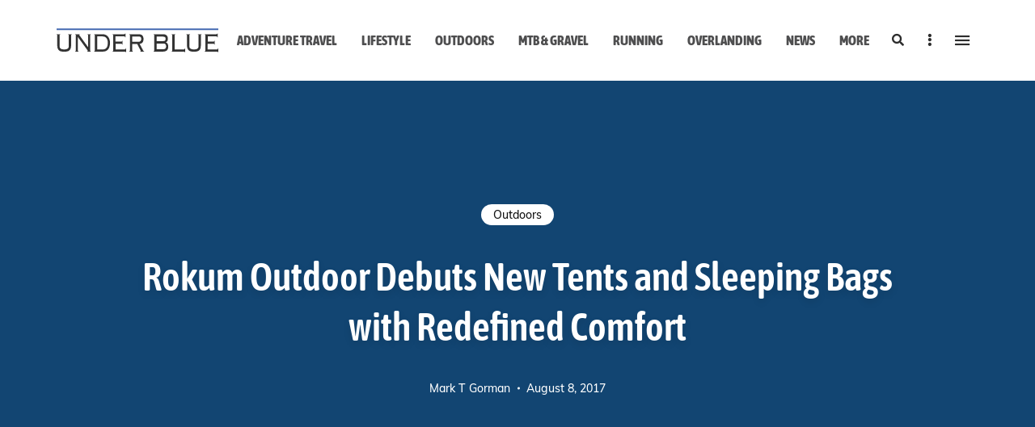

--- FILE ---
content_type: text/html; charset=UTF-8
request_url: https://www.underblue.com/rokum-outdoor-debuts-new-tents-sleeping-bags-redefined-comfort/
body_size: 32732
content:
<!DOCTYPE html>
<html lang="en-US" class="no-js no-svg">
	<head>
		<meta charset="UTF-8">
		<meta name="viewport" content="width=device-width, initial-scale=1">
		<link rel="profile" href="//gmpg.org/xfn/11">
				<meta name='robots' content='index, follow, max-image-preview:large, max-snippet:-1, max-video-preview:-1' />
	<style></style>
	
	<!-- This site is optimized with the Yoast SEO Premium plugin v26.6 (Yoast SEO v26.6) - https://yoast.com/wordpress/plugins/seo/ -->
	<title>Rokum Outdoor Debuts New Tents and Sleeping Bags with Redefined Comfort | UNDER BLUE Magazine</title>
<style id="wpr-usedcss">img:is([sizes=auto i],[sizes^="auto," i]){contain-intrinsic-size:3000px 1500px}.slick-slider{position:relative;display:block;box-sizing:border-box;-webkit-user-select:none;-moz-user-select:none;-ms-user-select:none;user-select:none;-webkit-touch-callout:none;-khtml-user-select:none;-ms-touch-action:pan-y;touch-action:pan-y;-webkit-tap-highlight-color:transparent}.slick-list{position:relative;display:block;overflow:hidden;margin:0;padding:0}.slick-list:focus{outline:0}.slick-list.dragging{cursor:pointer;cursor:hand}.slick-slider .slick-list,.slick-slider .slick-track{-webkit-transform:translate3d(0,0,0);-moz-transform:translate3d(0,0,0);-ms-transform:translate3d(0,0,0);-o-transform:translate3d(0,0,0);transform:translate3d(0,0,0)}.slick-track{position:relative;top:0;left:0;display:block;margin-left:auto;margin-right:auto}.slick-track:after,.slick-track:before{display:table;content:''}.slick-track:after{clear:both}.slick-loading .slick-track{visibility:hidden}.slick-slide{display:none;float:left;height:100%;min-height:1px}[dir=rtl] .slick-slide{float:right}.slick-slide img{display:block}.slick-slide.slick-loading img{display:none}.slick-slide.dragging img{pointer-events:none}.slick-initialized .slick-slide{display:block}.slick-loading .slick-slide{visibility:hidden}.slick-vertical .slick-slide{display:block;height:auto;border:1px solid transparent}.slick-arrow.slick-hidden{display:none}.fa{-moz-osx-font-smoothing:grayscale;-webkit-font-smoothing:antialiased;display:inline-block;font-style:normal;font-variant:normal;text-rendering:auto;line-height:1}.fa-facebook:before{content:"\f09a"}.fa-heart:before{content:"\f004"}.fa-pinterest:before{content:"\f0d2"}.fa-share-alt:before{content:"\f1e0"}.fa-twitter:before{content:"\f099"}@font-face{font-family:"Font Awesome 5 Brands";font-style:normal;font-weight:400;font-display:swap;src:url(https://www.underblue.com/wp-content/themes/eaven/assets/fonts/font-awesome/webfonts/fa-brands-400.eot);src:url(https://www.underblue.com/wp-content/themes/eaven/assets/fonts/font-awesome/webfonts/fa-brands-400.eot?#iefix) format("embedded-opentype"),url(https://www.underblue.com/wp-content/themes/eaven/assets/fonts/font-awesome/webfonts/fa-brands-400.woff2) format("woff2"),url(https://www.underblue.com/wp-content/themes/eaven/assets/fonts/font-awesome/webfonts/fa-brands-400.woff) format("woff"),url(https://www.underblue.com/wp-content/themes/eaven/assets/fonts/font-awesome/webfonts/fa-brands-400.ttf) format("truetype"),url(https://www.underblue.com/wp-content/themes/eaven/assets/fonts/font-awesome/webfonts/fa-brands-400.svg#fontawesome) format("svg")}@font-face{font-family:"Font Awesome 5 Free";font-style:normal;font-weight:900;font-display:swap;src:url(https://www.underblue.com/wp-content/themes/eaven/assets/fonts/font-awesome/webfonts/fa-solid-900.eot);src:url(https://www.underblue.com/wp-content/themes/eaven/assets/fonts/font-awesome/webfonts/fa-solid-900.eot?#iefix) format("embedded-opentype"),url(https://www.underblue.com/wp-content/themes/eaven/assets/fonts/font-awesome/webfonts/fa-solid-900.woff2) format("woff2"),url(https://www.underblue.com/wp-content/themes/eaven/assets/fonts/font-awesome/webfonts/fa-solid-900.woff) format("woff"),url(https://www.underblue.com/wp-content/themes/eaven/assets/fonts/font-awesome/webfonts/fa-solid-900.ttf) format("truetype"),url(https://www.underblue.com/wp-content/themes/eaven/assets/fonts/font-awesome/webfonts/fa-solid-900.svg#fontawesome) format("svg")}.fa{font-family:"Font Awesome 5 Free"}.fa{font-weight:900}.fa.fa-facebook,.fa.fa-twitter{font-family:"Font Awesome 5 Brands";font-weight:400}.fa.fa-facebook:before{content:"\f39e"}.fa.fa-pinterest{font-family:"Font Awesome 5 Brands";font-weight:400}:where(.wp-block-button__link){border-radius:9999px;box-shadow:none;padding:calc(.667em + 2px) calc(1.333em + 2px);text-decoration:none}:root :where(.wp-block-button .wp-block-button__link.is-style-outline),:root :where(.wp-block-button.is-style-outline>.wp-block-button__link){border:2px solid;padding:.667em 1.333em}:root :where(.wp-block-button .wp-block-button__link.is-style-outline:not(.has-text-color)),:root :where(.wp-block-button.is-style-outline>.wp-block-button__link:not(.has-text-color)){color:currentColor}:root :where(.wp-block-button .wp-block-button__link.is-style-outline:not(.has-background)),:root :where(.wp-block-button.is-style-outline>.wp-block-button__link:not(.has-background)){background-color:initial;background-image:none}:where(.wp-block-calendar table:not(.has-background) th){background:#ddd}:where(.wp-block-columns){margin-bottom:1.75em}:where(.wp-block-columns.has-background){padding:1.25em 2.375em}:where(.wp-block-post-comments input[type=submit]){border:none}.wp-block-cover-image{align-items:center;background-position:50%;box-sizing:border-box;display:flex;justify-content:center;min-height:430px;overflow:hidden;overflow:clip;padding:1em;position:relative}section.wp-block-cover-image h2,section.wp-block-cover-image h2 a,section.wp-block-cover-image h2 a:active,section.wp-block-cover-image h2 a:focus,section.wp-block-cover-image h2 a:hover{color:#fff}section.wp-block-cover-image>h2{font-size:2em;line-height:1.25;margin-bottom:0;max-width:840px;padding:.44em;text-align:center;z-index:1}:where(.wp-block-cover-image:not(.has-text-color)),:where(.wp-block-cover:not(.has-text-color)){color:#fff}:where(.wp-block-cover-image.is-light:not(.has-text-color)),:where(.wp-block-cover.is-light:not(.has-text-color)){color:#000}:root :where(.wp-block-cover h1:not(.has-text-color)),:root :where(.wp-block-cover h2:not(.has-text-color)),:root :where(.wp-block-cover h3:not(.has-text-color)),:root :where(.wp-block-cover h4:not(.has-text-color)),:root :where(.wp-block-cover h5:not(.has-text-color)),:root :where(.wp-block-cover h6:not(.has-text-color)),:root :where(.wp-block-cover p:not(.has-text-color)){color:inherit}:where(.wp-block-file){margin-bottom:1.5em}:where(.wp-block-file__button){border-radius:2em;display:inline-block;padding:.5em 1em}:where(.wp-block-file__button):is(a):active,:where(.wp-block-file__button):is(a):focus,:where(.wp-block-file__button):is(a):hover,:where(.wp-block-file__button):is(a):visited{box-shadow:none;color:#fff;opacity:.85;text-decoration:none}:where(.wp-block-group.wp-block-group-is-layout-constrained){position:relative}:root :where(.wp-block-image.is-style-rounded img,.wp-block-image .is-style-rounded img){border-radius:9999px}ol.wp-block-latest-comments{box-sizing:border-box;margin-left:0}:where(.wp-block-latest-comments:not([style*=line-height] .wp-block-latest-comments__comment)){line-height:1.1}:where(.wp-block-latest-comments:not([style*=line-height] .wp-block-latest-comments__comment-excerpt p)){line-height:1.8}.wp-block-latest-comments .wp-block-latest-comments{padding-left:0}.wp-block-latest-comments .avatar{border-radius:1.5em;display:block;float:left;height:2.5em;margin-right:.75em;width:2.5em}.wp-block-latest-posts{box-sizing:border-box}:root :where(.wp-block-latest-posts.is-grid){padding:0}:root :where(.wp-block-latest-posts.wp-block-latest-posts__list){padding-left:0}ol,ul{box-sizing:border-box}:root :where(.wp-block-list.has-background){padding:1.25em 2.375em}:where(.wp-block-navigation.has-background .wp-block-navigation-item a:not(.wp-element-button)),:where(.wp-block-navigation.has-background .wp-block-navigation-submenu a:not(.wp-element-button)){padding:.5em 1em}:where(.wp-block-navigation .wp-block-navigation__submenu-container .wp-block-navigation-item a:not(.wp-element-button)),:where(.wp-block-navigation .wp-block-navigation__submenu-container .wp-block-navigation-submenu a:not(.wp-element-button)),:where(.wp-block-navigation .wp-block-navigation__submenu-container .wp-block-navigation-submenu button.wp-block-navigation-item__content),:where(.wp-block-navigation .wp-block-navigation__submenu-container .wp-block-pages-list__item button.wp-block-navigation-item__content){padding:.5em 1em}:root :where(p.has-background){padding:1.25em 2.375em}:where(p.has-text-color:not(.has-link-color)) a{color:inherit}:where(.wp-block-post-comments-form) input:not([type=submit]),:where(.wp-block-post-comments-form) textarea{border:1px solid #949494;font-family:inherit;font-size:1em}:where(.wp-block-post-comments-form) input:where(:not([type=submit]):not([type=checkbox])),:where(.wp-block-post-comments-form) textarea{padding:calc(.667em + 2px)}:where(.wp-block-post-excerpt){box-sizing:border-box;margin-bottom:var(--wp--style--block-gap);margin-top:var(--wp--style--block-gap)}:where(.wp-block-preformatted.has-background){padding:1.25em 2.375em}:where(.wp-block-search__button){border:1px solid #ccc;padding:6px 10px}:where(.wp-block-search__input){font-family:inherit;font-size:inherit;font-style:inherit;font-weight:inherit;letter-spacing:inherit;line-height:inherit;text-transform:inherit}:where(.wp-block-search__button-inside .wp-block-search__inside-wrapper){border:1px solid #949494;box-sizing:border-box;padding:4px}:where(.wp-block-search__button-inside .wp-block-search__inside-wrapper) .wp-block-search__input{border:none;border-radius:0;padding:0 4px}:where(.wp-block-search__button-inside .wp-block-search__inside-wrapper) .wp-block-search__input:focus{outline:0}:where(.wp-block-search__button-inside .wp-block-search__inside-wrapper) :where(.wp-block-search__button){padding:4px 8px}:root :where(.wp-block-separator.is-style-dots){height:auto;line-height:1;text-align:center}:root :where(.wp-block-separator.is-style-dots):before{color:currentColor;content:"···";font-family:serif;font-size:1.5em;letter-spacing:2em;padding-left:2em}:root :where(.wp-block-site-logo.is-style-rounded){border-radius:9999px}:where(.wp-block-social-links:not(.is-style-logos-only)) .wp-social-link{background-color:#f0f0f0;color:#444}:where(.wp-block-social-links:not(.is-style-logos-only)) .wp-social-link-amazon{background-color:#f90;color:#fff}:where(.wp-block-social-links:not(.is-style-logos-only)) .wp-social-link-bandcamp{background-color:#1ea0c3;color:#fff}:where(.wp-block-social-links:not(.is-style-logos-only)) .wp-social-link-behance{background-color:#0757fe;color:#fff}:where(.wp-block-social-links:not(.is-style-logos-only)) .wp-social-link-bluesky{background-color:#0a7aff;color:#fff}:where(.wp-block-social-links:not(.is-style-logos-only)) .wp-social-link-codepen{background-color:#1e1f26;color:#fff}:where(.wp-block-social-links:not(.is-style-logos-only)) .wp-social-link-deviantart{background-color:#02e49b;color:#fff}:where(.wp-block-social-links:not(.is-style-logos-only)) .wp-social-link-dribbble{background-color:#e94c89;color:#fff}:where(.wp-block-social-links:not(.is-style-logos-only)) .wp-social-link-dropbox{background-color:#4280ff;color:#fff}:where(.wp-block-social-links:not(.is-style-logos-only)) .wp-social-link-etsy{background-color:#f45800;color:#fff}:where(.wp-block-social-links:not(.is-style-logos-only)) .wp-social-link-facebook{background-color:#0866ff;color:#fff}:where(.wp-block-social-links:not(.is-style-logos-only)) .wp-social-link-fivehundredpx{background-color:#000;color:#fff}:where(.wp-block-social-links:not(.is-style-logos-only)) .wp-social-link-flickr{background-color:#0461dd;color:#fff}:where(.wp-block-social-links:not(.is-style-logos-only)) .wp-social-link-foursquare{background-color:#e65678;color:#fff}:where(.wp-block-social-links:not(.is-style-logos-only)) .wp-social-link-github{background-color:#24292d;color:#fff}:where(.wp-block-social-links:not(.is-style-logos-only)) .wp-social-link-goodreads{background-color:#eceadd;color:#382110}:where(.wp-block-social-links:not(.is-style-logos-only)) .wp-social-link-google{background-color:#ea4434;color:#fff}:where(.wp-block-social-links:not(.is-style-logos-only)) .wp-social-link-gravatar{background-color:#1d4fc4;color:#fff}:where(.wp-block-social-links:not(.is-style-logos-only)) .wp-social-link-instagram{background-color:#f00075;color:#fff}:where(.wp-block-social-links:not(.is-style-logos-only)) .wp-social-link-lastfm{background-color:#e21b24;color:#fff}:where(.wp-block-social-links:not(.is-style-logos-only)) .wp-social-link-linkedin{background-color:#0d66c2;color:#fff}:where(.wp-block-social-links:not(.is-style-logos-only)) .wp-social-link-mastodon{background-color:#3288d4;color:#fff}:where(.wp-block-social-links:not(.is-style-logos-only)) .wp-social-link-medium{background-color:#000;color:#fff}:where(.wp-block-social-links:not(.is-style-logos-only)) .wp-social-link-meetup{background-color:#f6405f;color:#fff}:where(.wp-block-social-links:not(.is-style-logos-only)) .wp-social-link-patreon{background-color:#000;color:#fff}:where(.wp-block-social-links:not(.is-style-logos-only)) .wp-social-link-pinterest{background-color:#e60122;color:#fff}:where(.wp-block-social-links:not(.is-style-logos-only)) .wp-social-link-pocket{background-color:#ef4155;color:#fff}:where(.wp-block-social-links:not(.is-style-logos-only)) .wp-social-link-reddit{background-color:#ff4500;color:#fff}:where(.wp-block-social-links:not(.is-style-logos-only)) .wp-social-link-skype{background-color:#0478d7;color:#fff}:where(.wp-block-social-links:not(.is-style-logos-only)) .wp-social-link-snapchat{background-color:#fefc00;color:#fff;stroke:#000}:where(.wp-block-social-links:not(.is-style-logos-only)) .wp-social-link-soundcloud{background-color:#ff5600;color:#fff}:where(.wp-block-social-links:not(.is-style-logos-only)) .wp-social-link-spotify{background-color:#1bd760;color:#fff}:where(.wp-block-social-links:not(.is-style-logos-only)) .wp-social-link-telegram{background-color:#2aabee;color:#fff}:where(.wp-block-social-links:not(.is-style-logos-only)) .wp-social-link-threads{background-color:#000;color:#fff}:where(.wp-block-social-links:not(.is-style-logos-only)) .wp-social-link-tiktok{background-color:#000;color:#fff}:where(.wp-block-social-links:not(.is-style-logos-only)) .wp-social-link-tumblr{background-color:#011835;color:#fff}:where(.wp-block-social-links:not(.is-style-logos-only)) .wp-social-link-twitch{background-color:#6440a4;color:#fff}:where(.wp-block-social-links:not(.is-style-logos-only)) .wp-social-link-twitter{background-color:#1da1f2;color:#fff}:where(.wp-block-social-links:not(.is-style-logos-only)) .wp-social-link-vimeo{background-color:#1eb7ea;color:#fff}:where(.wp-block-social-links:not(.is-style-logos-only)) .wp-social-link-vk{background-color:#4680c2;color:#fff}:where(.wp-block-social-links:not(.is-style-logos-only)) .wp-social-link-wordpress{background-color:#3499cd;color:#fff}:where(.wp-block-social-links:not(.is-style-logos-only)) .wp-social-link-whatsapp{background-color:#25d366;color:#fff}:where(.wp-block-social-links:not(.is-style-logos-only)) .wp-social-link-x{background-color:#000;color:#fff}:where(.wp-block-social-links:not(.is-style-logos-only)) .wp-social-link-yelp{background-color:#d32422;color:#fff}:where(.wp-block-social-links:not(.is-style-logos-only)) .wp-social-link-youtube{background-color:red;color:#fff}:where(.wp-block-social-links.is-style-logos-only) .wp-social-link{background:0 0}:where(.wp-block-social-links.is-style-logos-only) .wp-social-link svg{height:1.25em;width:1.25em}:where(.wp-block-social-links.is-style-logos-only) .wp-social-link-amazon{color:#f90}:where(.wp-block-social-links.is-style-logos-only) .wp-social-link-bandcamp{color:#1ea0c3}:where(.wp-block-social-links.is-style-logos-only) .wp-social-link-behance{color:#0757fe}:where(.wp-block-social-links.is-style-logos-only) .wp-social-link-bluesky{color:#0a7aff}:where(.wp-block-social-links.is-style-logos-only) .wp-social-link-codepen{color:#1e1f26}:where(.wp-block-social-links.is-style-logos-only) .wp-social-link-deviantart{color:#02e49b}:where(.wp-block-social-links.is-style-logos-only) .wp-social-link-dribbble{color:#e94c89}:where(.wp-block-social-links.is-style-logos-only) .wp-social-link-dropbox{color:#4280ff}:where(.wp-block-social-links.is-style-logos-only) .wp-social-link-etsy{color:#f45800}:where(.wp-block-social-links.is-style-logos-only) .wp-social-link-facebook{color:#0866ff}:where(.wp-block-social-links.is-style-logos-only) .wp-social-link-fivehundredpx{color:#000}:where(.wp-block-social-links.is-style-logos-only) .wp-social-link-flickr{color:#0461dd}:where(.wp-block-social-links.is-style-logos-only) .wp-social-link-foursquare{color:#e65678}:where(.wp-block-social-links.is-style-logos-only) .wp-social-link-github{color:#24292d}:where(.wp-block-social-links.is-style-logos-only) .wp-social-link-goodreads{color:#382110}:where(.wp-block-social-links.is-style-logos-only) .wp-social-link-google{color:#ea4434}:where(.wp-block-social-links.is-style-logos-only) .wp-social-link-gravatar{color:#1d4fc4}:where(.wp-block-social-links.is-style-logos-only) .wp-social-link-instagram{color:#f00075}:where(.wp-block-social-links.is-style-logos-only) .wp-social-link-lastfm{color:#e21b24}:where(.wp-block-social-links.is-style-logos-only) .wp-social-link-linkedin{color:#0d66c2}:where(.wp-block-social-links.is-style-logos-only) .wp-social-link-mastodon{color:#3288d4}:where(.wp-block-social-links.is-style-logos-only) .wp-social-link-medium{color:#000}:where(.wp-block-social-links.is-style-logos-only) .wp-social-link-meetup{color:#f6405f}:where(.wp-block-social-links.is-style-logos-only) .wp-social-link-patreon{color:#000}:where(.wp-block-social-links.is-style-logos-only) .wp-social-link-pinterest{color:#e60122}:where(.wp-block-social-links.is-style-logos-only) .wp-social-link-pocket{color:#ef4155}:where(.wp-block-social-links.is-style-logos-only) .wp-social-link-reddit{color:#ff4500}:where(.wp-block-social-links.is-style-logos-only) .wp-social-link-skype{color:#0478d7}:where(.wp-block-social-links.is-style-logos-only) .wp-social-link-snapchat{color:#fff;stroke:#000}:where(.wp-block-social-links.is-style-logos-only) .wp-social-link-soundcloud{color:#ff5600}:where(.wp-block-social-links.is-style-logos-only) .wp-social-link-spotify{color:#1bd760}:where(.wp-block-social-links.is-style-logos-only) .wp-social-link-telegram{color:#2aabee}:where(.wp-block-social-links.is-style-logos-only) .wp-social-link-threads{color:#000}:where(.wp-block-social-links.is-style-logos-only) .wp-social-link-tiktok{color:#000}:where(.wp-block-social-links.is-style-logos-only) .wp-social-link-tumblr{color:#011835}:where(.wp-block-social-links.is-style-logos-only) .wp-social-link-twitch{color:#6440a4}:where(.wp-block-social-links.is-style-logos-only) .wp-social-link-twitter{color:#1da1f2}:where(.wp-block-social-links.is-style-logos-only) .wp-social-link-vimeo{color:#1eb7ea}:where(.wp-block-social-links.is-style-logos-only) .wp-social-link-vk{color:#4680c2}:where(.wp-block-social-links.is-style-logos-only) .wp-social-link-whatsapp{color:#25d366}:where(.wp-block-social-links.is-style-logos-only) .wp-social-link-wordpress{color:#3499cd}:where(.wp-block-social-links.is-style-logos-only) .wp-social-link-x{color:#000}:where(.wp-block-social-links.is-style-logos-only) .wp-social-link-yelp{color:#d32422}:where(.wp-block-social-links.is-style-logos-only) .wp-social-link-youtube{color:red}:root :where(.wp-block-social-links .wp-social-link a){padding:.25em}:root :where(.wp-block-social-links.is-style-logos-only .wp-social-link a){padding:0}:root :where(.wp-block-social-links.is-style-pill-shape .wp-social-link a){padding-left:.66667em;padding-right:.66667em}.wp-block-tag-cloud{box-sizing:border-box}.wp-block-tag-cloud a{display:inline-block;margin-right:5px}.wp-block-tag-cloud span{display:inline-block;margin-left:5px;text-decoration:none}:root :where(.wp-block-tag-cloud.is-style-outline){display:flex;flex-wrap:wrap;gap:1ch}:root :where(.wp-block-tag-cloud.is-style-outline a){border:1px solid;font-size:unset!important;margin-right:0;padding:1ch 2ch;text-decoration:none!important}:root :where(.wp-block-table-of-contents){box-sizing:border-box}:where(.wp-block-term-description){box-sizing:border-box;margin-bottom:var(--wp--style--block-gap);margin-top:var(--wp--style--block-gap)}:where(pre.wp-block-verse){font-family:inherit}:root{--wp--preset--font-size--normal:16px;--wp--preset--font-size--huge:42px}.screen-reader-text{border:0;clip:rect(1px,1px,1px,1px);clip-path:inset(50%);height:1px;margin:-1px;overflow:hidden;padding:0;position:absolute;width:1px;word-wrap:normal!important}.screen-reader-text:focus{background-color:#ddd;clip:auto!important;clip-path:none;color:#444;display:block;font-size:1em;height:auto;left:5px;line-height:normal;padding:15px 23px 14px;text-decoration:none;top:5px;width:auto;z-index:100000}html :where(.has-border-color){border-style:solid}html :where([style*=border-top-color]){border-top-style:solid}html :where([style*=border-right-color]){border-right-style:solid}html :where([style*=border-bottom-color]){border-bottom-style:solid}html :where([style*=border-left-color]){border-left-style:solid}html :where([style*=border-width]){border-style:solid}html :where([style*=border-top-width]){border-top-style:solid}html :where([style*=border-right-width]){border-right-style:solid}html :where([style*=border-bottom-width]){border-bottom-style:solid}html :where([style*=border-left-width]){border-left-style:solid}html :where(img[class*=wp-image-]){height:auto;max-width:100%}:where(figure){margin:0 0 1em}html :where(.is-position-sticky){--wp-admin--admin-bar--position-offset:var(--wp-admin--admin-bar--height,0px)}@media screen and (max-width:600px){html :where(.is-position-sticky){--wp-admin--admin-bar--position-offset:0px}}:root{--heading-font:Poppins,sans-serif;--body-font:Heebo,sans-serif;--primary-color:#886ac3;--primary-color-semi:rgba(136, 106, 195, .5);--gradient-start:#591998;--gradient-end:#981e8d;--light-bg-color:#f3f5f6;--light-text-color:#000;--light-post-content-bg:#fff;--dark-bg-color:#191919;--dark-text-color:#fff;--dark-post-content-bg:#232323}:root .light-color{--bg-color:var(--light-bg-color);--text-color:var(--light-text-color);--post-content-bg-color:var(--light-post-content-bg)}:root .dark-color{--bg-color:var(--dark-bg-color);--text-color:var(--dark-text-color);--post-content-bg-color:var(--dark-post-content-bg)}.comments .navigation:after,.container:after,.eaven-fullmenu-main:after,.image-gallery:after,.main:after,.post-entry:after,.post-navigation .nav-links:after,.posts .post .post-content:after,.posts-wrapper:after,.single #primary>.post:after,.site-footer .widget-area .widget-area-row:after,.site-header .site-header-menu .main-navigation li.mega-menu ul:after,.site-header ul:after,.widget ul:after,.wp-block-latest-posts li:after,ul.social-nav:after{position:relative;display:block;content:"";clear:both}@keyframes stickyHeaderShow{0%{-webkit-transform:translateY(-100%);-ms-transform:translateY(-100%);transform:translateY(-100%)}100%{-webkit-transform:translateY(0);-ms-transform:translateY(0);transform:translateY(0)}}@-webkit-keyframes stickyHeaderShow{0%{-webkit-transform:translateY(-100%);-ms-transform:translateY(-100%);transform:translateY(-100%)}100%{-webkit-transform:translateY(0);-ms-transform:translateY(0);transform:translateY(0)}}@keyframes postLiked{0%{transform:scale(0);opacity:1}40%{transform:scale(1);opacity:1}75%{transform:scale(1.5);opacity:0}76%{transform:scale(0);opacity:1}100%{transform:scale(1);opacity:1}}@keyframes postLikedSparks{0%{opacity:0}40%{transform:scale(1);opacity:1}75%{transform:scale(1.5);opacity:0}76%{transform:scale(0);opacity:0}100%{transform:scale(1);opacity:0}}html{font-family:sans-serif;-webkit-text-size-adjust:100%;-ms-text-size-adjust:100%}body{margin:0}article,aside,details,figcaption,figure,footer,header,main,nav,section,summary{display:block}audio,canvas,progress,video{display:inline-block;vertical-align:baseline}audio:not([controls]){display:none;height:0}[hidden],template{display:none}a{background-color:transparent}abbr[title]{border-bottom:1px dotted}b,strong{font-weight:700}small{font-size:80%}img{border:0}svg:not(:root){overflow:hidden}figure{margin:0}hr{-webkit-box-sizing:content-box;-moz-box-sizing:content-box;box-sizing:content-box}code,pre{font-size:1em}button,input,optgroup,select,textarea{color:inherit;font:inherit;margin:0}select{text-transform:none}button{overflow:visible}button,input,select,textarea{max-width:100%}button,html input[type=button],input[type=reset],input[type=submit]{-webkit-appearance:button;cursor:pointer}button[disabled],html input[disabled]{cursor:default;opacity:.5}button::-moz-focus-inner,input::-moz-focus-inner{border:0;padding:0}input[type=checkbox],input[type=radio]{-webkit-box-sizing:border-box;-moz-box-sizing:border-box;box-sizing:border-box;margin-right:.4375em;padding:0}input[type=number]::-webkit-inner-spin-button,input[type=number]::-webkit-outer-spin-button{height:auto}input[type=search]{-webkit-appearance:textfield}input[type=search]::-webkit-search-cancel-button,input[type=search]::-webkit-search-decoration{-webkit-appearance:none}fieldset{border:1px solid #d1d1d1;margin:0 0 1.75em;padding:.875em}fieldset>:last-child{margin-bottom:0}legend{border:0;padding:0}textarea{overflow:auto;vertical-align:top}optgroup{font-weight:700}.site-content>.post-header+.main>.container{margin-top:-110px!important}*{margin:0 auto;padding:0;box-sizing:border-box;-webkit-font-smoothing:antialiased;word-wrap:break-word}html{width:100%;min-height:100%}body{width:100%;height:auto;min-height:100%;margin:0 auto;background:#fff;color:#000}#page{position:relative;z-index:2;width:100%;height:auto;overflow-x:hidden}ol,ul{margin:0 0 30px 30px;padding:0}li>ol,li>ul{margin-bottom:0}dl{margin:0 0 30px}dt{font-weight:700}dd{margin:0 0 30px}figure{position:relative;max-width:100%;margin:0;overflow:hidden}figure img{display:block}img{height:auto;max-width:100%;border:0}hr{height:1px;margin:0 auto 30px;background-color:rgba(0,0,0,.1);border:none}.dark-color hr{background-color:rgba(255,255,255,.15)}button{outline:0}.hide{display:none!important}.screen-reader-text{position:absolute!important;width:1px;height:1px;padding:0;margin:-1px;border:0;clip:rect(1px,1px,1px,1px);clip-path:inset(50%);overflow:hidden;word-wrap:normal!important}.site-content .button,.widget-area .button{position:relative;z-index:9;display:inline-block;padding:0 30px;background:var(--primary-color);border:none;border-radius:999px;color:#fff;font-size:11px;font-size:.6875rem;font-weight:700;letter-spacing:.1em;line-height:42px;text-transform:uppercase;text-align:center;transition:.4s}.gradient-enabled .site-content .button,.gradient-enabled .widget-area .button{background-image:linear-gradient(to right,var(--gradient-start),var(--gradient-end))}.no-touch .site-content .button:hover,.no-touch .widget-area .button:hover{-webkit-transform:translateY(2px);-ms-transform:translateY(2px);transform:translateY(2px)}.button-rounded .site-content .button,.button-rounded .widget-area .button{border-radius:4px}.author-photo{width:108px}.author-photo img{display:block;border-radius:50%}.tagcloud a,.wp-block-tag-cloud a{display:inline-block;padding:2px 10px;margin:0;background:0 0;border:1px solid rgba(0,0,0,.15);color:inherit;font-size:13px!important;font-size:.8125rem!important;font-weight:500;letter-spacing:0;line-height:1.5;transition:all .3s}.no-touch .tagcloud a:hover,.no-touch .wp-block-tag-cloud a:hover,.tagcloud a:focus,.wp-block-tag-cloud a:focus{background:var(--primary-color);color:#fff}.dark-color .content-area .tagcloud a,.dark-color .sidebar .tagcloud a,.dark-color .wp-block-tag-cloud a,.widget-area.dark-color .tagcloud a{border-color:rgba(255,255,255,.2)}.slick-arrow,.slick-dots button{background:0 0;border:none;box-shadow:none;font-size:0;pointer-events:auto;transition:.4s;outline:0}.slick-arrow{display:block;width:40px;height:40px;background:#fff;border-radius:50%;color:#000}.no-touch .slick-arrow:hover,.slick-arrow:focus{opacity:.75}.slick-arrow:after{-moz-osx-font-smoothing:grayscale;-webkit-font-smoothing:antialiased;display:inline-block;font:14px/1 "Font Awesome 5 Free";font-size:inherit;text-rendering:auto;line-height:inherit;font-weight:900;line-height:40px;font-size:14px;font-size:.875rem}.slick-arrow.slick-prev:after{content:"\f053"}.slick-arrow.slick-next:after{content:"\f054"}.slick-slide:focus{outline:0}.ui-widget,.widget-area .widget h5.widget-title,.wp-caption-text,blockquote cite,body,input,select,textarea{font-family:var(--body-font)}.post-entry .dropcap-colorful .dropcap-letter,.post-title,.site-branding .site-title,.widget_recent_comments ul li>a,.wp-block-cover-image,blockquote,h1,h2,h3,h4,h5{font-family:var(--heading-font)}body{font-size:16px;font-size:1rem;font-weight:400;line-height:1.6}a{color:inherit;text-decoration:none;transition:all .4s}.comment-content a,.post-entry a,.textwidget a{color:var(--primary-color)}.no-touch .comment-content a:hover,.no-touch .post-entry a:hover,.no-touch .textwidget a:hover{text-decoration:underline}.no-touch .post-entry a[class*=button]:hover,.no-touch .textwidget a[class*=button]:hover{text-decoration:none}.comment-content li,.post-entry li{margin-bottom:10px}.comment-content li ol,.comment-content li ul,.post-entry li ol,.post-entry li ul{margin-top:10px}.post-entry{font-size:16px;font-size:1rem}.post-entry{line-height:1.8}h1,h2,h3,h4,h5{font-weight:600;line-height:1.5}.post-entry h1,.post-entry h2,.post-entry h3,.post-entry h4,.post-entry h5{margin-bottom:30px}.post-entry *+h1,.post-entry *+h2,.post-entry *+h3,.post-entry *+h4,.post-entry *+h5{margin-top:50px}.comment-content h1,.comment-content h2,.comment-content h3,.comment-content h4,.comment-content h5{margin-bottom:30px}.comment-content *+h1,.comment-content *+h2,.comment-content *+h3,.comment-content *+h4,.comment-content *+h5{margin-top:30px}.widget-area .widget h1,.widget-area .widget h2,.widget-area .widget h3,.widget-area .widget h4,.widget-area .widget h5{margin-bottom:15px}.post-entry h1{font-size:36px;font-size:2.25rem}.post-entry h2{font-size:32px;font-size:2rem}.post-entry h3{font-size:28px;font-size:1.75rem}.post-entry h4{font-size:24px;font-size:1.5rem}.post-entry h5{font-size:21px;font-size:1.3125rem}.comment-content h1,.widget-area .widget h1{font-size:28px;font-size:1.75rem}.comment-content h2,.widget-area .widget h2{font-size:24px;font-size:1.5rem}.comment-content h3,.widget-area .widget h3{font-size:21px;font-size:1.3125rem}.comment-content h4,.widget-area .widget h4{font-size:18px;font-size:1.125rem}.comment-content h5,.widget-area .widget h5{font-size:16px;font-size:1rem}.post-title{word-break:break-word}.post-title{font-weight:600;letter-spacing:0;line-height:1.3}.post-title a{color:inherit}.single .post-header .post-title{font-size:36px;font-size:2.25rem}h5.section-title{position:relative;display:block;font-size:18px;font-size:1.125rem;font-weight:600;letter-spacing:0;text-transform:none;font-style:normal}.front-page .content-area>.section-header{margin-bottom:40px;border-bottom:3px solid;text-align:left}h5.widget-title{font-weight:700;letter-spacing:0;text-transform:none}.widget-area .widget h5.widget-title{position:relative;display:block;width:100%;margin-bottom:30px;font-size:16px;font-size:1rem;line-height:1}.offcanvas-sidebar h5.widget-title,.sidebar h5.widget-title{padding-left:10px;border-left:5px solid var(--primary-color)}.site-footer .widget-area h5.widget-title{margin-bottom:20px;font-size:14px;font-size:.875rem;font-weight:500;letter-spacing:1.2px;text-transform:uppercase}.related-posts .related-posts-title{margin-bottom:30px;font-family:inherit;font-size:21px;font-size:1.3125rem;font-weight:500;font-style:normal}p{margin:0 auto 30px;font-size:inherit}blockquote{position:relative;margin:0}blockquote:before{position:absolute;z-index:9;top:60px;left:10px;content:"\201C";font-family:sans-serif;font-size:130px;font-weight:800;line-height:30px;opacity:.1}.post-entry blockquote{margin:0 0 30px;padding:30px}.post-entry blockquote:after{position:absolute;top:20px;left:0;width:5px;height:calc(100% - 40px);background:var(--primary-color);content:""}blockquote p{position:relative;z-index:9;font-size:18px;font-size:1.125rem;font-weight:600;font-style:normal;line-height:30px}blockquote p:last-child{margin-bottom:0}#page blockquote cite,#page blockquote small{display:block;margin-top:24px;color:inherit;font-size:13px;font-size:.8125rem;font-weight:400;font-style:normal;line-height:1.5}#page blockquote p+cite{margin-top:-15px}.comment-content blockquote{margin:30px 0;padding-left:30px}.comment-content blockquote:before{top:10px;left:-15px;font-size:80px;opacity:.1}table{width:100%;max-width:100%;margin:0 0 30px;border-collapse:collapse;border-spacing:0;border-width:2px;border-style:solid;border-color:currentColor;background:0 0;color:inherit}table td,table th{padding:10px 6px;vertical-align:top;line-height:1.5}table th{border-bottom:2px solid;font-weight:700;text-align:left}table tbody tr td,table tbody tr th{border-bottom:1px dashed rgba(0,0,0,.15)}.dark-color table tbody tr td,.dark-color table tbody tr th{border-bottom-color:rgba(255,255,255,.2)}table td{font-size:14px;font-size:.875rem}table caption{margin:15px auto;font-size:12px;font-size:.75rem}pre{display:block;padding:30px;margin:30px 0;background:#f2f3f6;border:1px solid #eee;color:#000;tab-size:4;overflow:auto;font-size:14px}code{padding:5px;font-size:14px}fieldset{padding:0;margin:0;border:none}cite,dfn,em,i{font-style:italic}address{margin:0 0 30px;font-style:italic}code,pre,tt,var{font-family:Menlo,Consolas,monaco,monospace}abbr{border-bottom:1px dotted;text-decoration:none;cursor:help}mark{padding:1.75px 3.5px;background:var(--primary-color);color:inherit;text-decoration:none}ins{font-style:italic}big{font-size:125%}dd{margin-left:30px}::selection{background:var(--primary-color);color:#fff}@media screen and (min-width:1024px){.single .site-content>.post-header .post-title{font-size:48px;font-size:3rem}h5.section-title{font-size:21px;font-size:1.3125rem}}@media screen and (min-width:1500px){.single .site-content>.post-header .post-title{font-size:56px;font-size:3.5rem}}@media screen and (max-width:479px){.single .post-header .post-title{font-size:24px;font-size:1.5rem}}nav ul{margin:0;list-style:none}.site-branding{padding:10px 0;font-size:0}.site-header .site-branding{max-width:75%}.site-branding p{margin-bottom:0}.site-branding .site-title{font-size:21px;font-size:1.3125rem;font-weight:700;line-height:1.2;letter-spacing:.1em;text-transform:uppercase}.site-branding .site-title.gradient-enabled a{color:var(--primary-color);background-image:-webkit-linear-gradient(left,var(--gradient-start),var(--gradient-end));-webkit-background-clip:text;-webkit-text-fill-color:transparent}.site-branding .site-description{display:block;font-size:13px;font-size:.8125rem;line-height:1}.site-branding.hide-title-tagline .site-description,.site-branding.hide-title-tagline .site-title{position:absolute!important;clip:rect(1px,1px,1px,1px)}.site-branding a{display:inline-block;color:inherit}.site-branding img{display:block;height:30px}.site-header.is-sticky .site-branding .custom-logo-link+.site-title,.site-header.is-sticky .site-branding .site-description,.site-header.sticky .site-branding .custom-logo-link+.site-title,.site-header.sticky .site-branding .site-description{display:none}@media screen and (-ms-high-contrast:active),(-ms-high-contrast:none){.site-branding img{width:100%!important}}.site-header{position:relative;z-index:999;width:100%;height:auto;background-color:#000;color:#fff;line-height:1.5}.site-header>*{width:100%}.site-header .site-header-main{position:relative;z-index:3;padding:15px 0;background:inherit}.site-header .site-header-main .container{-webkit-align-items:center;-ms-flex-align:center;align-items:center;display:-webkit-flex;display:-ms-flexbox;display:flex;-webkit-flex-wrap:wrap;-ms-flex-wrap:wrap;flex-wrap:wrap;min-height:50px}.transparent-site-header .site-header .site-header-main .container{min-height:70px}.site-header .menu-toggle{position:relative;z-index:999;width:40px;height:40px;background:0 0;border:none;border-radius:0;box-shadow:none;color:inherit;font-size:0;line-height:40px;transition:.4s}.site-header .menu-toggle:before{-moz-osx-font-smoothing:grayscale;-webkit-font-smoothing:antialiased;display:inline-block;font:14px/1 "Font Awesome 5 Free";font-size:inherit;text-rendering:auto;line-height:inherit;font-weight:900;content:"\f0c9";font-size:16px;-webkit-transform:scaleX(1.3);-ms-transform:scaleX(1.3);transform:scaleX(1.3)}.no-touch .site-header .menu-toggle:hover,.site-header .menu-toggle:focus{opacity:.6;outline:0}.site-header .site-header-menu{display:none}.no-touch .site-header .primary-menu .sub-menu li:not(.current-menu-item)>a:hover,.no-touch .site-header .primary-menu li:not(.button):not(.current-menu-item)>a:hover,.no-touch .site-header .social-nav a:hover{opacity:.75}.site-header .header-icon{position:relative;margin:0}.site-header .header-icon .toggle-button{position:relative;display:inline-block;width:40px;height:40px;padding:0;text-align:center;cursor:pointer;transition:.4s}.site-header .header-icon .toggle-button:after{position:relative;z-index:3;-moz-osx-font-smoothing:grayscale;-webkit-font-smoothing:antialiased;display:inline-block;font:14px/1 "Font Awesome 5 Free";font-size:inherit;text-rendering:auto;line-height:inherit;font-weight:900;font-size:15px;font-size:.9375rem;line-height:40px}.no-touch .site-header .header-icon:hover .toggle-button{opacity:.75}.site-header .header-icon#site-header-search .toggle-button:after{content:"\f002"}.site-header .header-icon#offcanvas-sidebar-toggle .toggle-button:after{content:"\f142"}.site-header .primary-menu li a{position:relative;display:block;font-size:17px;font-size:1.06rem;font-weight:600;text-transform:uppercase;line-height:36px}.site-header .primary-menu>li>a{font-size:17px;font-size:1.06rem;font-weight:800;letter-spacing:1px}.site-header .primary-menu>li>a{font-size:17px;font-size:1.06rem!important;letter-spacing:0;font-family:"Asap Condensed"!important;color:#4e4e4f}.site-header .site-header-menu .main-navigation .primary-menu>li.button{margin:0 20px}.site-header .site-header-menu .main-navigation .primary-menu>li.button:first-child{margin-left:0}.site-header .site-header-menu .main-navigation .primary-menu>li.button:last-child{margin-right:10px}.site-header .site-header-menu .main-navigation .primary-menu>li.button a{position:relative;z-index:9;display:inline-block;padding:0 30px;background:var(--primary-color);border:none;border-radius:999px;color:#fff;font-size:11px;font-size:.6875rem;font-weight:700;letter-spacing:.1em;line-height:42px;text-transform:uppercase;text-align:center;transition:.4s;padding:0 20px;line-height:36px}.gradient-enabled .site-header .site-header-menu .main-navigation .primary-menu>li.button a{background-image:linear-gradient(to right,var(--gradient-start),var(--gradient-end))}.no-touch .site-header .site-header-menu .main-navigation .primary-menu>li.button a:hover{-webkit-transform:translateY(2px);-ms-transform:translateY(2px);transform:translateY(2px)}.button-rounded .site-header .site-header-menu .main-navigation .primary-menu>li.button a{border-radius:4px}.site-header .site-header-menu:last-child .primary-menu>li.button:last-child{margin-right:0}.site-header.site-header-layout-1 .site-header-main{padding:0}.site-header.site-header-layout-1 .site-header-main>.container{padding:0;max-width:none;background:inherit}.site-header.site-header-layout-1 .header-section{position:relative;width:100%}.site-header.site-header-layout-1 .header-section .misc{-webkit-align-items:center;-ms-flex-align:center;align-items:center;display:-webkit-flex;display:-ms-flexbox;display:flex;-webkit-flex-wrap:wrap;-ms-flex-wrap:wrap;flex-wrap:wrap;flex:1;justify-content:flex-end}.site-header.site-header-layout-1 .header-section.misc{position:absolute;top:50%;-webkit-transform:translateY(-50%);-ms-transform:translateY(-50%);transform:translateY(-50%);width:auto}.site-header.site-header-layout-1 .header-section.misc.left{left:30px}.site-header.site-header-layout-1 .header-section.misc.left .header-icon{margin-left:0}.site-header.site-header-layout-1 .header-section.misc.right{right:30px}.site-header.site-header-layout-3 .site-branding{margin-left:0}.site-header.site-header-layout-3 .site-header-menu{margin:0}.site-header.site-header-layout-3 .menu-toggle{order:9;margin-left:0}.site-header.site-header-layout-3 .header-section.misc{-webkit-align-items:center;-ms-flex-align:center;align-items:center;display:-webkit-flex;display:-ms-flexbox;display:flex;-webkit-flex-wrap:wrap;-ms-flex-wrap:wrap;flex-wrap:wrap;order:8;margin:0}.site-header.site-header-layout-3 .social-navigation{margin-right:5px;margin-left:0}.transparent-site-header .site-header:not(.sticky):not(.is-sticky){position:absolute;background:0 0!important;border-bottom:1px solid rgba(255,255,255,.2);color:#fff}.site-header.is-sticky.site-header-layout-3 .site-header-main,.site-header.sticky.site-header-layout-3 .site-header-main{position:fixed!important;z-index:999;top:0;left:0}.site-header.sticky.site-header-layout-3 .site-header-main{-webkit-animation:.4s ease-out stickyHeaderShow;animation:.4s ease-out stickyHeaderShow;box-shadow:0 5px 10px rgba(0,0,0,.03)}.site-header.is-sticky.site-header-layout-3 .site-header-main{-webkit-transform:translateY(-100%);-ms-transform:translateY(-100%);transform:translateY(-100%)}.site-header.is-sticky.show-header.site-header-layout-3 .site-header-main{-webkit-transform:translateY(0);-ms-transform:translateY(0);transform:translateY(0);transition:transform .4s ease-out;box-shadow:0 5px 10px rgba(0,0,0,.03)}.site-header.is-sticky.hide-header.site-header-layout-3 .site-header-main{-webkit-transform:translateY(-100%);-ms-transform:translateY(-100%);transform:translateY(-100%);transition:transform .4s ease-out}.site-header.is-sticky.hide-header.site-header-layout-1 .site-header-menu ul.sub-menu{opacity:0;pointer-events:none;visibility:hidden}.site-header-image img{display:block}.header-top-social{padding:0;background:#131313;color:#fff;text-align:center}.header-top-social ul.social-nav li a{position:relative;display:inline-block;width:40px;height:44px;margin:0 2px;line-height:44px;transition:opacity .4s}.header-top-social ul.social-nav li a:before{font-size:13px;font-size:.8125rem}ul.social-nav{margin:0;list-style:none;font-size:0}ul.social-nav li{display:inline-block}ul.social-nav li a{display:block;width:30px;height:30px;padding:0;text-align:center;line-height:30px;font-size:0!important}.no-touch .main ul.social-nav li a:hover{color:var(--primary-color)}ul.social-nav li a:before{-moz-osx-font-smoothing:grayscale;-webkit-font-smoothing:antialiased;display:inline-block;font:14px/1 "Font Awesome 5 Free";font-size:inherit;text-rendering:auto;line-height:inherit;font-weight:900;font-size:18px;font-size:1.125rem;content:"\f1e0"}.site-header ul.social-nav li a:before{font-size:15px;font-size:.9375rem}ul.social-nav li a[href*=mailto]:before{content:"\f0e0"}ul.social-nav li a[href*=apple]:before,ul.social-nav li a[href*=ello]:before,ul.social-nav li a[href*=facebook]:before,ul.social-nav li a[href*=google]:before,ul.social-nav li a[href*=instagram]:before,ul.social-nav li a[href*=linkedin]:before,ul.social-nav li a[href*=medium]:before,ul.social-nav li a[href*=pinterest]:before,ul.social-nav li a[href*=twitter]:before,ul.social-nav li a[href*=vimeo]:before,ul.social-nav li a[href*=vk]:before,ul.social-nav li a[href*=youtube]:before{font-family:"Font Awesome 5 Brands";font-weight:400}ul.social-nav li a[href*=twitter]:before{content:"\f099"}ul.social-nav li a[href*=facebook]:before{content:"\f39e"}ul.social-nav li a[href*=google]:before{content:"\f0d5"}ul.social-nav li a[href*=pinterest]:before{content:"\f0d2"}ul.social-nav li a[href*=instagram]:before{content:"\f16d"}ul.social-nav li a[href*=vimeo]:before{content:"\f27d"}ul.social-nav li a[href*=youtube]:before{content:"\f167"}ul.social-nav li a[href*=medium]:before{content:"\f3c7"}ul.social-nav li a[href*=linkedin]:before{content:"\f0e1"}ul.social-nav li a[href*="/feed/"]:before{content:"\f09e"}ul.social-nav li a[href*=vk]:before{content:"\f189"}ul.social-nav li a[href*=apple]:before{content:"\f179"}ul.social-nav li a[href*=ello]:before{content:"\f5f1"}.eaven-fullmenu,.search-screen{position:fixed;z-index:1001;top:0;right:0;display:block;width:100vw;height:100vh;padding:0;opacity:0;pointer-events:none;visibility:hidden;transition:opacity .4s,visibility .4s}.eaven-fullmenu.show,.search-screen.show{opacity:1;pointer-events:auto;visibility:visible}.eaven-fullmenu .close-button,.search-screen .close-button{z-index:9;display:block;width:40px;height:40px;font-size:0;cursor:pointer;transition:.4s}.eaven-fullmenu .close-button:after,.eaven-fullmenu .close-button:before,.search-screen .close-button:after,.search-screen .close-button:before{position:absolute;top:19px;left:8px;display:block;width:25px;height:2px;background:currentColor;content:""}.eaven-fullmenu .close-button:before,.search-screen .close-button:before{-webkit-transform:rotate(45deg);-ms-transform:rotate(45deg);transform:rotate(45deg)}.eaven-fullmenu .close-button:after,.search-screen .close-button:after{-webkit-transform:rotate(135deg);-ms-transform:rotate(135deg);transform:rotate(135deg)}.eaven-fullmenu .container,.search-screen .container{z-index:9;width:100%;height:100%;max-width:none;margin:0 auto;overflow:auto;text-align:left}.eaven-fullmenu .container>*,.search-screen .container>*{margin-bottom:50px}.eaven-fullmenu .container>:first-child,.eaven-fullmenu .container>:last-child,.search-screen .container>:first-child,.search-screen .container>:last-child{margin-bottom:0}.eaven-fullmenu{background:#444682;color:#fff}.eaven-fullmenu .container{padding:30px}.eaven-fullmenu .container>*{-webkit-transform:translateX(30px);-ms-transform:translateX(30px);transform:translateX(30px);opacity:0;transition:transform .4s ease-out,opacity .4s ease-out;will-change:transform,opacity}.eaven-fullmenu.show .container>*{-webkit-transform:translateX(0);-ms-transform:translateX(0);transform:translateX(0);opacity:1}.eaven-fullmenu.show .container>:nth-child(3){transition-delay:0.3s}.eaven-fullmenu.show .container>:nth-child(4){transition-delay:0.6s}.eaven-fullmenu.show .container>:nth-child(5){transition-delay:0.9s}.eaven-fullmenu .close-button{position:relative;float:right}.no-touch .eaven-fullmenu .close-button:hover{-webkit-transform:rotate(180deg);-ms-transform:rotate(180deg);transform:rotate(180deg)}.no-touch .eaven-fullmenu a:hover{opacity:.6}.eaven-fullmenu .site-branding{float:left;max-width:calc(100% - 60px);padding:0}.eaven-fullmenu .eaven-fullmenu-main{width:100%;clear:both}.eaven-fullmenu .primary-menu{text-align:left}.eaven-fullmenu .primary-menu a{position:relative;text-transform:capitalize;opacity:.75}.no-touch .eaven-fullmenu .primary-menu a:hover{opacity:1}.eaven-fullmenu .primary-menu>li{padding:10px 0}.eaven-fullmenu .primary-menu>li>a{display:inline-block;font-size:21px;font-size:1.3125rem;line-height:40px}.eaven-fullmenu .primary-menu>li>ul>li{padding:3px 0}.eaven-fullmenu .primary-menu ul.sub-menu{display:none;margin:5px 0 0 20px}.eaven-fullmenu .primary-menu ul.sub-menu li a{padding:4px 0;font-size:19px;font-size:1.1875rem;line-height:40px}.eaven-fullmenu .primary-menu ul.sub-menu ul.sub-menu{margin-bottom:5px}.eaven-fullmenu .primary-menu ul.sub-menu ul.sub-menu li a{font-size:16px;font-size:1rem;line-height:30px}.eaven-fullmenu .dropdown-toggle{position:relative;width:30px;height:30px;background:0 0;border:none;transition:.4s;opacity:.75}.eaven-fullmenu .dropdown-toggle:focus{outline:0}.eaven-fullmenu .dropdown-toggle:focus,.no-touch .eaven-fullmenu .dropdown-toggle:hover{opacity:1}.eaven-fullmenu .dropdown-toggle:before{-moz-osx-font-smoothing:grayscale;-webkit-font-smoothing:antialiased;display:inline-block;font:14px/1 "Font Awesome 5 Free";font-size:inherit;text-rendering:auto;line-height:inherit;font-weight:900;display:block;font-size:18px;line-height:30px;content:"\f078"}.eaven-fullmenu .dropdown-toggle.toggled-on:before{content:"\f077"}.eaven-fullmenu .dropdown-toggle.toggled-on+ul.sub-menu{display:block}.eaven-fullmenu ul.sub-menu .dropdown-toggle:before{font-size:14px}.eaven-fullmenu ul.social-nav{-webkit-transform:translateX(-5px);-ms-transform:translateX(-5px);transform:translateX(-5px)}.eaven-fullmenu ul.social-nav li{margin-right:10px}.eaven-fullmenu .text{clear:both}.search-screen{height:100px!important;background:#fafafa;color:#111;box-shadow:0 0 20px rgba(0,0,0,.1)}.search-screen .container{padding:0;max-width:1140px}.search-screen .close-button{position:absolute;top:50%;right:20px;-webkit-transform:translateY(-50%);-ms-transform:translateY(-50%);transform:translateY(-50%)}.no-touch .search-screen .close-button:hover{-webkit-transform:translateY(-50%) rotate(180deg);-ms-transform:translateY(-50%) rotate(180deg);transform:translateY(-50%) rotate(180deg)}.search-screen .search{position:absolute;top:50%;-webkit-transform:translateY(-50%);-ms-transform:translateY(-50%);transform:translateY(-50%);left:20px;width:calc(100% - 60px)}.search-screen .search form.search-form{max-width:100%}.search-screen .search form.search-form input[type=search]{background:0 0;border:none;padding:0;padding-left:50px;color:inherit}.search-screen .search form.search-form button.search-submit{position:absolute;left:0}@media screen and (min-width:600px){table td,table th{padding:16px}.site-header .site-branding{max-width:50%}.eaven-fullmenu{width:60vw}.eaven-fullmenu:before{position:fixed;z-index:-1;top:0;left:0;display:block;width:100vw;height:100vh;background:#000;opacity:.9;content:""}.eaven-fullmenu .container{padding:50px 80px;background:inherit}.eaven-fullmenu .primary-menu>li{padding:8px 0}.eaven-fullmenu .primary-menu>li>a{font-size:26px;font-size:1.625rem}.eaven-fullmenu .primary-menu ul.sub-menu{margin-top:10px}.eaven-fullmenu .social-navigation ul.social-nav li a{width:40px}.eaven-fullmenu ul.social-nav{-webkit-transform:translateX(-10px);-ms-transform:translateX(-10px);transform:translateX(-10px)}.eaven-fullmenu .primary-menu>li>.dropdown-toggle{width:40px;height:40px}.eaven-fullmenu .primary-menu>li>.dropdown-toggle:before{line-height:40px}.search-screen .search form.search-form button.search-submit,.search-screen .search form.search-form input[type=search]{font-size:21px;font-size:1.3125rem}}@media screen and (min-width:768px){blockquote p{font-size:21px;font-size:1.3125rem}.post-entry blockquote{padding:40px 40px 40px 60px}.post-entry blockquote:before{left:30px}.site-branding .site-title{font-size:28px;font-size:1.75rem}.site-header ul.social-nav li a{width:40px;height:40px;line-height:40px}}@media screen and (min-width:1024px){.header-top-social{padding:5px 12px}.header-top-social ul.social-nav li a{width:auto;height:auto;padding-right:14px;margin:10px 20px;font-size:10px!important;font-size:.625rem!important;font-weight:400;text-transform:uppercase;letter-spacing:.2em;line-height:14px}.header-top-social ul.social-nav li a:before{display:none}.header-top-social ul.social-nav li a:after{position:absolute;right:0;bottom:4px;display:block;width:6px;height:6px;background:var(--primary-color);border-radius:50%;content:""}.gradient-enabled .header-top-social ul.social-nav li a:after{background-image:linear-gradient(to right,var(--gradient-start),var(--gradient-end))}}@media screen and (min-width:1120px){.site-header .site-header-main{padding:0}.site-header .site-header-main .container,.transparent-site-header .site-header .site-header-main .container{min-height:100px;height:100px}.site-header .site-header-menu{position:relative;z-index:9;width:auto;height:auto;opacity:1;pointer-events:auto;visibility:visible}.site-header .site-header-menu .main-navigation{position:relative;width:auto;height:auto;padding:0;-webkit-transform:translateX(0);-ms-transform:translateX(0);transform:translateX(0);overflow:visible}.site-header .primary-menu li{position:relative;white-space:nowrap}.no-touch .site-header .primary-menu li:hover ul.sub-menu{will-change:opacity}.site-header .primary-menu>li:not(.mega-menu) ul.sub-menu li.menu-item-has-children>a:after{position:absolute;top:0;right:18px;-moz-osx-font-smoothing:grayscale;-webkit-font-smoothing:antialiased;display:inline-block;font:14px/1 "Font Awesome 5 Free";font-size:inherit;text-rendering:auto;line-height:inherit;font-weight:900;display:block;width:auto;height:30px;color:inherit;font-size:10px;content:"\f054"}.site-header .primary-menu>li:not(.mega-menu) ul.sub-menu li a{padding:0 30px}.site-header .primary-menu ul.sub-menu{position:absolute;z-index:-1;display:block;min-width:200px;padding:20px 0;margin:0;background:#212121;color:#fff;text-align:left;transition:.3s;opacity:0;pointer-events:none;visibility:hidden}.site-header .primary-menu ul.sub-menu ul.sub-menu{padding-top:20px;background:#292929}.site-header .primary-menu ul.sub-menu a{font-weight:400;text-transform:capitalize}.site-header .primary-menu>li{float:left}.site-header .primary-menu>li>a{padding:0 15px;line-height:100px}.site-header .primary-menu>li.button a{margin-top:22px}.site-header .primary-menu>li>ul.sub-menu{bottom:0;-webkit-transform:translateY(100%);-ms-transform:translateY(100%);transform:translateY(100%)}.site-header .primary-menu>li>ul.sub-menu ul.sub-menu{top:-20px;left:100%}.site-header .primary-menu>li.sub-reverse>ul.sub-menu ul.sub-menu{right:100%;left:auto}.site-header .primary-menu>li.mega-menu ul.sub-menu ul.sub-menu{background:0 0}.site-header .primary-menu>li:not(.mega-menu)>ul.sub-menu{left:-15px;-webkit-transform:translate(0,100%);-ms-transform:translate(0,100%);transform:translate(0,100%)}.site-header .primary-menu>li ul.sub-menu li.focused>ul.sub-menu,.site-header .primary-menu>li ul.sub-menu li:hover>ul.sub-menu,.site-header .primary-menu>li.focused>ul.sub-menu,.site-header .primary-menu>li:hover>ul.sub-menu{z-index:99;opacity:1;pointer-events:auto;visibility:visible}.site-header .primary-menu li.mega-menu ul.sub-menu{text-align:left}.site-header .primary-menu li.mega-menu>ul.sub-menu{display:-webkit-flex;display:-ms-flexbox;display:flex;-webkit-flex-wrap:nowrap;-ms-flex-wrap:nowrap;flex-wrap:nowrap;width:1240px;padding:30px}.site-header .primary-menu li.mega-menu>ul.sub-menu>li{display:block;width:25%;margin:0;vertical-align:top}.site-header .primary-menu li.mega-menu>ul.sub-menu>li>a{padding:0 20px;font-weight:700;text-transform:uppercase}.site-header .primary-menu li.mega-menu>ul.sub-menu>li>ul{position:relative;top:auto;left:auto;display:block;padding:10px 20px 20px}.site-header .primary-menu li.mega-menu>ul.sub-menu>li>ul li{padding:0}.no-touch .site-header .primary-menu li.mega-menu:hover>ul.sub-menu>li>ul{z-index:99;opacity:1;pointer-events:auto;visibility:visible}.site-header .primary-menu li.mega-menu.menu-item-object-category ul li{display:block;float:left;width:25%}.no-touch .site-header .primary-menu li.mega-menu.menu-item-object-category ul li:hover .post-meta .meta-item a{will-change:opacity}.site-header .primary-menu li.mega-menu.menu-item-object-category.menu-item-has-children{display:block}.site-header .primary-menu li.mega-menu.menu-item-object-category.menu-item-has-children>ul.sub-menu li.sub-cat-list{width:20%;border-right:1px solid #393939}.site-header .primary-menu li.mega-menu.menu-item-object-category.menu-item-has-children>ul.sub-menu li.sub-cat-list li{float:none;padding:0 10px;width:100%}.site-header .primary-menu li.mega-menu.menu-item-object-category.menu-item-has-children>ul.sub-menu li.sub-cat-list li a{display:inline;line-height:30px}.no-touch .site-header .primary-menu li.mega-menu.menu-item-object-category.menu-item-has-children>ul.sub-menu li.sub-cat-list li a:hover{opacity:1}.site-header .primary-menu li.mega-menu.menu-item-object-category.menu-item-has-children>ul.sub-menu li.sub-cat-list li.current{background:#393939}.site-header .primary-menu li.mega-menu.menu-item-object-category.menu-item-has-children>ul.sub-menu li.sub-cat-posts{width:80%}.site-header.site-header-layout-1 .menu-toggle{display:none}.site-header.site-header-layout-1 .site-header-menu{display:block}.site-header.site-header-layout-1 .header-section.misc.left{left:12px}.site-header.site-header-layout-1 .header-section.misc.right{right:20px}.site-header.site-header-layout-1 .site-header-main .container{min-height:60px}.site-header.site-header-layout-1 .primary-menu>li>a{line-height:60px}.site-header.site-header-layout-3 .site-header-menu{display:block}.eaven-fullmenu{width:45vw}}@media screen and (min-width:1500px){.site-header .primary-menu>li>a{padding:0 20px}.search-screen .close-button{right:0}.search-screen .search{left:0}.site-header .primary-menu li.mega-menu>ul.sub-menu{width:1480px}}@media screen and (max-width:480px){.site-header.site-header-layout-3 .header-icon{display:none}.site-header.site-header-layout-1 .header-section.misc.left{left:10px}.site-header.site-header-layout-1 .header-section.misc.right{right:10px}}@media screen and (min-width:600px) and (max-width:1024px){.eaven-fullmenu .close-button{margin:-30px -40px 0 0}.eaven-fullmenu .site-branding{max-width:100%}}.container{position:relative;z-index:1;width:100%;max-width:1200px;padding:0 20px}.dark-color,.light-color{background-color:var(--bg-color);color:var(--text-color)}.dark-color #page,.light-color #page{background-color:var(--bg-color)}.site-content{position:relative;z-index:9}.front-page .main{padding-top:60px;padding-bottom:60px}.content-area>:last-child{margin-bottom:0}.sidebar{max-width:600px}.featured-section .container{padding:0;max-width:none}.featured-slider{background:#232323}.featured-slider a:focus{outline:0}.featured-slider ul{margin:0;list-style:none}.featured-slider .slider{position:relative}.featured-slider.slider-style-1 .slick-dots{position:absolute;top:50%;-webkit-transform:translateY(-50%);-ms-transform:translateY(-50%);transform:translateY(-50%);right:0;z-index:9;width:70px}.featured-slider.slider-style-1 .slick-dots li{position:relative;display:block;overflow:hidden}.featured-slider.slider-style-1 .slick-dots li:not(:first-child){margin-top:4px}.featured-slider.slider-style-1 .slick-dots li button{position:relative;display:block;width:70px;height:19px;padding:8px 0;border-radius:0;will-change:transform}.featured-slider.slider-style-1 .slick-dots li button:after{position:absolute;top:50%;-webkit-transform:translateY(-50%);-ms-transform:translateY(-50%);transform:translateY(-50%);right:0;width:100%;height:3px;background:#fff;content:""}.featured-slider.slider-style-1 .slick-dots li:not(.slick-active) button{-webkit-transform:translateX(40px);-ms-transform:translateX(40px);transform:translateX(40px)}.no-touch .featured-slider.slider-style-1 .slick-dots li:not(.slick-active):hover button{-webkit-transform:translateX(20px);-ms-transform:translateX(20px);transform:translateX(20px)}.featured-slider.slider-style-2 .slider-arrows .slick-arrow{position:absolute}.featured-slider.slider-style-2 .slider-arrows .slick-prev{left:20px}.featured-slider.slider-style-2 .slider-arrows .slick-next{right:20px}.featured-slider.slider-style-3{background:0 0}.featured-slider.slider-style-3 .slick-list{background:#232323}.featured-slider.slider-style-3 .slider-wrapper:not(.slick-initialized){opacity:0}.featured-slider.slider-style-3 .slider{height:580px;overflow:hidden}.featured-slider.slider-style-3 .slick-dots{text-align:center;font-size:0}.featured-slider.slider-style-3 .slick-dots li{position:relative;display:inline-block;width:30px;height:20px;margin:30px 2px;transition:opacity .4s}.no-touch .featured-slider.slider-style-3 .slick-dots li:not(.slick-active):hover{opacity:.5}.featured-slider.slider-style-3 .slick-dots li.slick-active:before{background:var(--primary-color)}.gradient-enabled .featured-slider.slider-style-3 .slick-dots li.slick-active:before{background-image:linear-gradient(to right,var(--gradient-start),var(--gradient-end))}.featured-slider.slider-style-3 .slick-dots li:before{position:absolute;top:8px;display:block;width:100%;height:3px;background:currentColor;content:""}.featured-slider.slider-style-3 .slick-dots button{position:absolute;top:0;left:0;width:100%;height:100%}.no-touch .cat-links a:hover,.no-touch .post-meta a:hover{opacity:.6}.cat-links{margin-bottom:5px;font-size:13px;font-size:.8125rem;font-weight:600}.cat-links a{position:relative;display:inline-block;color:var(--primary-color);font-weight:700;letter-spacing:.1em;text-transform:uppercase}.post-meta{z-index:9;display:block;margin-bottom:15px;font-size:0}.post-meta .meta-item{position:relative;display:inline-block;padding-right:20px;font-size:12px;font-size:.75rem;text-transform:capitalize;font-weight:500;line-height:30px}.post-meta .meta-item:after{position:absolute;top:14px;right:8px;display:block;width:3px;height:3px;border-radius:50%;background:currentColor;content:""}.post-meta .meta-item:last-child{padding-right:0}.post-meta .meta-item:last-child:after{display:none}.post-meta .meta-item a{color:inherit}.post-footer>*{position:relative;display:inline-block;padding:0 6px;line-height:36px;cursor:pointer}.post-footer>:first-child{padding-left:0!important}.post-footer>:hover .count,.post-footer>:hover .share-container{opacity:1;visibility:visible}.post-footer>:hover .share-container{pointer-events:auto}.post-footer>:hover .count{transition-delay:0.4s}.post-footer i.fa{position:relative;z-index:2;display:inline-block;padding:1px;font-size:14px;font-size:.875rem}.post-footer .share-container{position:absolute;bottom:0;-webkit-transform:translateY(100%);-ms-transform:translateY(100%);transform:translateY(100%);border-radius:999px;opacity:0;pointer-events:none;visibility:hidden;transition:.25s}.post-footer .count{display:inline-block;margin-left:2px;-webkit-transform:translateY(-3px);-ms-transform:translateY(-3px);transform:translateY(-3px);font-size:9px;font-size:.5625rem;font-weight:700;line-height:36px}.post-footer .post-like i.fa{position:relative}.post-footer .post-like i.fa:before{position:relative;z-index:3}.post-footer .post-like i.fa:after{position:absolute;top:50%;left:50%;-webkit-transform:translate(-50%,-50%);-ms-transform:translate(-50%,-50%);transform:translate(-50%,-50%);z-index:1;display:block;width:2px;height:2px;background:#ed145b;border-radius:50%;content:"";pointer-events:none;opacity:0;box-shadow:0 -25px 0 currentColor,17.5px -17.5px 0 currentColor,25px 0 0 currentColor,17.5px 17.5px 0 currentColor,0 25px 0 currentColor,-17.5px 17.5px 0 currentColor,-25px 0 0 currentColor,-17.5px -17.5px 0 currentColor}.post-footer .post-like.liked{opacity:1}.post-footer .post-like.liked i.fa{transform-origin:50% 50%;-webkit-animation:.4s linear postLiked;animation:.4s linear postLiked;color:#ed145b}.post-footer .post-like.liked i.fa:after{-webkit-animation:.4s linear postLikedSparks;animation:.4s linear postLikedSparks}.post-footer .post-share .share-container{left:-15px;padding:10px 15px 5px}.post-footer .post-share .share-container:after,.post-footer .post-share .share-container:before{position:absolute;top:10px;display:block;background:#111;content:""}.dark-color .post-footer .post-share .share-container:after,.dark-color .post-footer .post-share .share-container:before{background:#f3f5f6}.post-footer .post-share .share-container:before{z-index:9;top:11px;left:28px;width:10px;height:10px;-webkit-transform:translate(-50%,-55%) rotate(45deg);-ms-transform:translate(-50%,-55%) rotate(45deg);transform:translate(-50%,-55%) rotate(45deg)}.post-footer .post-share .share-container:after{z-index:8;left:0;width:100%;height:46px;border-radius:999px}.post-footer .post-share .share-container .share-icons{position:relative;z-index:10;padding-top:5px;white-space:nowrap}.post-footer .post-share .share-container .share-icons a{display:inline-block;padding:0 10px;color:#fff}.dark-color .post-footer .post-share .share-container .share-icons a{color:#222}.posts .posts-wrapper{-webkit-align-items:center;-ms-flex-align:center;align-items:center;display:-webkit-flex;display:-ms-flexbox;display:flex;-webkit-flex-wrap:wrap;-ms-flex-wrap:wrap;flex-wrap:wrap}.posts .posts-wrapper .post{width:100%}.posts .cat-links{font-size:11px;font-size:.6875rem;line-height:25px}.posts .post-title{margin-bottom:5px;font-size:18px;font-size:1.125rem}.posts .post-title a{display:inline-block}.no-touch .posts .post-title a:hover{color:var(--primary-color)}.posts .post-header .post-title:first-child{margin-top:4px}.posts .post-header{margin-bottom:15px}.posts .post-header:last-child,.posts .post-header>:last-child{margin-bottom:0}.posts .post{position:relative;margin-top:50px;background:var(--post-content-bg-color);border-radius:6px}.posts .post:first-child{margin-top:0}.posts .post .featured-img{position:relative;width:100%;margin:0;border-top-left-radius:6px;border-top-right-radius:6px;overflow:hidden;-webkit-backface-visibility:hidden;-moz-backface-visibility:hidden;-webkit-transform:translate3d(0,0,0);-moz-transform:translate3d(0,0,0)}.posts .post .featured-img a,.posts .post .featured-img img{display:block}.posts .post .featured-img img{width:100%}.posts .post .featured-img-container{position:relative;display:block;width:100%;height:0;padding-top:66.6666%;background-size:cover;background-position:center;background-repeat:no-repeat}.posts .post .featured-img img,.posts .post .featured-img-container,.posts .post .image-gallery{transition:.6s}.no-touch .posts .post:hover .featured-img img,.no-touch .posts .post:hover .featured-img-container,.no-touch .posts .post:hover .image-gallery{-webkit-transform:scale(1.035);-ms-transform:scale(1.035);transform:scale(1.035);will-change:transform}.posts .post.format-gallery .featured-img:after,.posts .post.format-gallery .featured-img:before{position:absolute;top:50%;left:50%;-webkit-transform:translate(-50%,-50%);-ms-transform:translate(-50%,-50%);transform:translate(-50%,-50%);z-index:9;display:block;width:70px;height:70px;content:"";pointer-events:none}.posts .post.format-gallery .featured-img:before{background:#fff;box-shadow:0 0 0 8px rgba(255,255,255,.45);border-radius:50%}.posts .post.format-gallery .featured-img:after{margin-top:1px;color:var(--primary-color);text-align:center;-moz-osx-font-smoothing:grayscale;-webkit-font-smoothing:antialiased;display:inline-block;font:14px/1 "Font Awesome 5 Free";font-size:inherit;text-rendering:auto;line-height:inherit;font-weight:900;font-size:20px;font-size:1.25rem;line-height:70px}.posts .post.format-gallery .featured-img:after,.posts .post.format-gallery .featured-img:before{-webkit-transform:translate(-50%,-50%) scale(.8);-ms-transform:translate(-50%,-50%) scale(.8);transform:translate(-50%,-50%) scale(.8)}.posts .post.format-gallery .featured-img:after{content:"\f03e"}.no-touch .posts .post.format-gallery.has-gallery .featured-img:hover .slider-arrows .slick-arrow.slick-next,.no-touch .posts .post.format-gallery.has-gallery .featured-img:hover .slider-arrows .slick-arrow.slick-prev{-webkit-transform:translateX(0);-ms-transform:translateX(0);transform:translateX(0)}.posts .post.format-gallery .slider-arrows{position:absolute;top:50%;-webkit-transform:translateY(-50%);-ms-transform:translateY(-50%);transform:translateY(-50%);z-index:9;width:100%;height:40px}.posts .post.format-gallery .slider-arrows .slick-arrow{position:absolute;transition:transform .3s}.no-touch .posts .post.format-gallery .slider-arrows .slick-arrow:hover,.posts .post.format-gallery .slider-arrows .slick-arrow:focus{opacity:1}.posts .post.format-gallery .slider-arrows .slick-arrow.slick-prev{left:10px;-webkit-transform:translateX(-55px);-ms-transform:translateX(-55px);transform:translateX(-55px)}.posts .post.format-gallery .slider-arrows .slick-arrow.slick-prev:after{-webkit-transform:translateX(-1px);-ms-transform:translateX(-1px);transform:translateX(-1px)}.posts .post.format-gallery .slider-arrows .slick-arrow.slick-next{right:10px;-webkit-transform:translateX(55px);-ms-transform:translateX(55px);transform:translateX(55px)}.posts .post.format-gallery .slider-arrows .slick-arrow.slick-next:after{-webkit-transform:translateX(1px);-ms-transform:translateX(1px);transform:translateX(1px)}.posts .post .post-content{position:relative;width:100%;padding:22px 20px 30px}.posts.layout-masonry .masonry-column{position:relative;width:100%}.posts.layout-block .post .featured-img .slick-list,.posts.layout-block .post .featured-img .slick-slider,.posts.layout-block .post .featured-img .slick-track{height:100%}.site-content .post-entry .posts .post-header{position:static;text-align:left}.site-content .post-entry .posts .post-header .post-title{margin-top:0}.site-content .post-entry .posts .post-header .post-meta{margin-top:0}.site-content .post-entry .posts .post-footer .comments-link a{color:inherit}.no-touch .site-content .post-entry .posts a:hover{text-decoration:none}.pagination{width:100%;padding:50px 0 0;text-align:center;clear:both}.pagination a{color:currentColor;font-size:10px;font-size:.625rem;font-weight:700;letter-spacing:.1em;line-height:48px;text-transform:uppercase}.pagination a i.fa{font-size:16px;font-size:1rem;line-height:40px}.no-touch .site-content .post-entry .pagination a:hover{text-decoration:none}@media screen and (min-width:480px){.posts .post .post-content{padding-right:30px;padding-left:30px}.posts .post .post-title{font-size:22px;font-size:1.375rem}.pagination a{font-size:12px;font-size:.75rem}}@media screen and (min-width:600px){.container{padding:0 30px}}@media screen and (min-width:768px){.posts.layout-drop .post.format-gallery .featured-img .slider-arrows .slick-arrow{-webkit-transform:none;-ms-transform:none;transform:none}.posts.layout-masonry .posts-wrapper{display:block;margin-left:-40px}.posts.layout-masonry .masonry-column{float:left;width:50%;padding-left:40px}.posts.layout-grid .posts-wrapper{-webkit-align-items:center;-ms-flex-align:center;align-items:center;display:-webkit-flex;display:-ms-flexbox;display:flex;-webkit-flex-wrap:wrap;-ms-flex-wrap:wrap;flex-wrap:wrap;align-items:stretch;justify-content:flex-start;margin-left:-40px}.posts.layout-grid .post{width:calc(50% - 40px);margin-top:40px;margin-right:0;margin-left:40px}.posts.layout-grid .post:nth-child(-n+2){margin-top:0}}@media screen and (min-width:1120px){.sidebar-sticky .sidebar-container{position:absolute;width:280px}}@media screen and (min-width:1500px){.container{max-width:1440px}.widget.eaven-widget_cat .cat a{font-size:13px;font-size:.8125rem}}@media screen and (max-width:360px){.post-footer .post-share .share-container{left:-30px}.post-footer .post-share .share-container:before{left:43px}}article .post-entry>:last-child{margin-bottom:0}.page .featured-media-section,.page .featured-media-section .header-img,.single .featured-media-section,.single .featured-media-section .header-img{position:absolute;top:0;left:0;width:100%;height:100%;z-index:1;overflow:hidden}.page .featured-media-section .header-img,.single .featured-media-section .header-img{background-size:cover;background-position:center;background-repeat:no-repeat}.content-area .page-links{width:100%;margin:50px 0;clear:both;font-size:16px;font-size:1rem;line-height:26px}.content-area .page-links:last-child{margin-bottom:0}.content-area .page-links a,.content-area .page-links>span:not(.page-links-title){display:inline-block;width:26px;height:26px;margin-right:2px;border-radius:50%;font-size:12px;font-size:.75rem;font-weight:700;line-height:26px;text-align:center}.content-area .page-links>span:not(.page-links-title),.no-touch .content-area .page-links a:hover{background:var(--primary-color);color:#fff}.page-header,.site-content>.post-header{position:relative;padding-bottom:110px;background-color:var(--primary-color);color:#fff;text-align:center}.page-header .container,.site-content>.post-header .container{z-index:9;padding-top:50px;padding-bottom:50px}.gradient-enabled .page-header,.gradient-enabled .site-content>.post-header{background-image:linear-gradient(45deg,var(--gradient-start),var(--gradient-end))}.transparent-site-header .page-header,.transparent-site-header .site-content>.post-header{padding-top:100px}.page-header .featured-media-section .header-img,.site-content>.post-header .featured-media-section .header-img{background-attachment:fixed}.page-header .featured-media-section:after,.site-content>.post-header .featured-media-section:after{position:absolute;top:0;left:0;width:100%;height:100%;z-index:2;background:#000;opacity:.4;content:"";pointer-events:none}.page-header+.main>.container,.site-content>.post-header+.main>.container{margin-top:-110px}.page-header+.main>.container,.single .main>.container{z-index:10;padding:50px 20px;margin-bottom:20px;max-width:1140px;background:#fff;border-radius:10px}.dark-color .page-header+.main>.container,.single.dark-color .main>.container{background:#282828}.page .content-area>.page .post-entry{margin-bottom:50px}.page .content-area>.page .post-entry:last-child{margin-bottom:0}.page .content-area>.page:not(:last-child){padding-bottom:50px;border-bottom:4px solid currentColor}.page .content-area>*{margin-bottom:50px}.page .content-area>:last-child{margin-bottom:0}.page .comments{padding-bottom:0;border-bottom:none}.page .content-area .page .post-meta{margin-top:50px}.error404 .site-content{padding-top:100px}.error404 .site-content:before{position:absolute;top:0;left:0;display:block;width:100%;height:150px;background:var(--primary-color);content:""}.error404 .main>.container{padding:30px 0;margin-top:-50px;max-width:1140px;background:#fff;border-radius:10px}.error404.transparent-site-header .site-content:before{height:250px}.error404.transparent-site-header .main>.container{margin-top:50px}.error404 .content-area{padding-bottom:20px;text-align:center}.error404 .page-404-page-header{position:relative}.error404 .page-404-page-header h2{margin-top:-15px;margin-bottom:50px;font-size:22px;font-size:1.375rem;line-height:1}.error404.gradient-enabled .site-content:before{background-image:linear-gradient(45deg,var(--gradient-start),var(--gradient-end))}.single .site-content .post-header{position:relative;text-align:center}.single .site-content .post-header .container{z-index:9;padding-top:150px;padding-bottom:250px!important}.single .site-content .post-header .container>*{margin-bottom:30px;max-width:1000px}.single .site-content .post-header .container>:last-child{margin-bottom:0}.single .site-content .post-header .container>.featured-media-section{max-width:none}.single .site-content .post-header .container .post-meta{display:block}.single .site-content .post-header .container .post-meta .meta-item{display:inline-block;margin:0;font-size:14px;font-size:.875rem}.single .site-content .post-header .container .post-meta .meta-item:after{top:50%;-webkit-transform:translateY(-1.5px);-ms-transform:translateY(-1.5px);transform:translateY(-1.5px)}.single .site-content .post-header .container .post-meta .author-photo{display:inline-block;padding:2px;width:40px;background:#fff;border-radius:50%}.single .site-content .post-header .container .post-meta .author-photo:not(:only-child){position:absolute;top:-5px;left:0}.single .site-content .post-header .container .post-meta .author-photo:only-child{margin-top:-40px;-webkit-transform:translateY(15px);-ms-transform:translateY(15px);transform:translateY(15px)}.single .site-content .post-header .container .post-meta .author-photo+a{padding-left:50px}.single .site-content .post-header .fluid-width-video-wrapper{margin-bottom:0}.single .content-area>.post>.post-header .cat-links,.single .site-content>.post-header .cat-links{font-size:0}.single .content-area>.post>.post-header .cat-links a,.single .site-content>.post-header .cat-links a{padding:2px 15px;margin:3px;border-radius:99px;font-size:14px;font-size:.875rem;font-weight:500;letter-spacing:0;text-transform:capitalize}.single .site-content>.post-header .cat-links a{background:#fff;color:#111}.single .content-area>.post>.post-header .cat-links a,.single.post-template-header-fullwidth .site-content>.post-header:not(.post-header-overlay) .cat-links a{background:var(--primary-color);color:#fff}.single.post-template-header-fullwidth .site-content>.post-header:not(.post-header-overlay){background:0 0;color:inherit}.single.post-template-header-fullwidth .site-content>.post-header:not(.post-header-overlay) .featured-media-section{position:relative;left:50%;-webkit-transform:translateX(-50%);-ms-transform:translateX(-50%);transform:translateX(-50%);margin-bottom:-160px;width:100vw;max-width:100vw;height:460px}.single.post-template-header-fullwidth .site-content>.post-header:not(.post-header-overlay) .featured-media-section img{position:absolute;top:0;left:0;width:100%;height:100%;object-fit:cover}.single.post-template-header-fullwidth .site-content>.post-header:not(.post-header-overlay) .featured-media-section:after{display:none}.single .post-header.post-header-overlay.has-post-thumbnail .post-title{text-shadow:0 4px 10px rgba(0,0,0,.1)}.single #primary{position:relative}.single #primary>:not(:first-child){margin-top:50px}.single #primary>.post{position:relative;padding-bottom:50px;border-bottom:4px solid currentColor}.single #primary>.post .post-entry{position:relative}.single #primary>.post .post-entry{margin-bottom:50px}.single #primary>.post>:last-child{margin-bottom:0}.single #primary>.post .post-footer .post-share .share-container{padding-top:5px}.single #primary>.post .post-footer .post-share .share-container:before{top:6px}.single #primary>.post .post-footer .post-share .share-container:after{top:5px}.single #primary .author-info-box{padding:50px 20px;margin-top:50px;background:#f3f5f6;text-align:center}.single #primary .author-info-box .author-photo{margin-bottom:30px;width:130px}.single #primary .author-info-box .author-info{display:table-cell;vertical-align:middle}.single #primary .author-info-box .author-info p{margin-bottom:20px}.single #primary .author-info-box .author-name{font-size:24px;font-size:1.5rem}.single #primary .author-info-box .author-name+p{margin-top:10px}.no-touch .single #primary .author-info-box .author-name a:hover{color:var(--primary-color)}.single #primary .author-info-box .author-social li:not(:last-child){margin-right:10px}.single #primary .author-info-box .author-social ul.social-nav li a:before{font-size:16px;font-size:1rem}.single .related-posts .related-posts-title{text-align:center}.single .related-posts .related-posts-title:before{position:relative;display:block;margin:30px auto;width:25px;height:2px;background:var(--primary-color);content:""}.single .related-posts .post{background:0 0!important}.single .related-posts .post .post-content{padding:10px 0}.single .related-posts .post .post-header{text-align:left}.single .related-posts .post .post-title{font-size:16px;font-size:1rem}.single .related-posts .post:not(:first-child){margin-top:20px}.single .related-posts .post .featured-img-container{padding-top:50%}.single .post-navigation .nav-links>*{position:relative;background:rgba(0,0,0,.03);border-radius:10px;overflow:hidden;-webkit-backface-visibility:hidden;-moz-backface-visibility:hidden;-webkit-transform:translate3d(0,0,0);-moz-transform:translate3d(0,0,0)}.single .post-navigation .nav-links a{position:relative;-webkit-align-items:center;-ms-flex-align:center;align-items:center;display:-webkit-flex;display:-ms-flexbox;display:flex;flex-direction:row}.single .post-navigation .nav-links a>*{margin-left:0}.no-touch .single .post-navigation .nav-links a:hover{background-color:var(--primary-color);color:#fff}.no-touch .single .post-navigation .nav-links a:hover .post-thumb{opacity:.5}.single .post-navigation .nav-links .post-thumb{position:absolute;top:0;left:0;width:100%;height:100%;background-size:cover;background-position:center;background-repeat:no-repeat;z-index:1;opacity:0;transition:opacity .3s}.single .post-navigation .nav-links .post-thumb:after{position:absolute;top:0;left:0;width:100%;height:100%;z-index:1;background:rgba(0,0,0,.4);content:""}.single .post-navigation .nav-links .post-text{position:relative;z-index:3;padding:30px;width:100%}.single .post-navigation .nav-links .post-text .nav-links-label{display:block;margin-bottom:5px;font-size:11px;font-size:.6875rem;letter-spacing:.1em;text-transform:uppercase;opacity:.5}.single .post-navigation .nav-links .post-title{font-size:16px;font-size:1rem;transition:opacity .3s}.single .post-navigation .nav-links .nav-previous:not(:last-child){margin-bottom:10px}.single.dark-color .post-navigation .nav-links>*{background:rgba(255,255,255,.05)}.single.dark-color #primary .author-info-box{background:#191919}.comments{position:relative;overflow:hidden;padding-bottom:20px;border-bottom:4px solid}.no-touch .comments a:hover{color:var(--primary-color)}.comments .navigation{margin-bottom:50px}.comments .navigation .nav-links{color:var(--primary-color);font-size:12px;font-size:.75rem;font-weight:700;text-transform:uppercase;letter-spacing:.05em}.comments .navigation .nav-links>* a:before{-moz-osx-font-smoothing:grayscale;-webkit-font-smoothing:antialiased;display:inline-block;font:14px/1 "Font Awesome 5 Free";font-size:inherit;text-rendering:auto;line-height:inherit;font-weight:900}.comments .navigation .nav-links .nav-previous{float:right}.comments .navigation .nav-links .nav-previous a:before{float:right;margin-left:6px;content:"\f0da"}.comments .navigation .nav-links .nav-next a:before{float:left;margin-right:6px;content:"\f0d9"}.loftocean-content-navigation{position:relative;z-index:99;margin-bottom:30px;width:100%;text-align:center}.loftocean-content-navigation .lcn-nav-link{display:inline-block}.loftocean-content-navigation.position-top{background:#f3f5f6;color:#111;overflow-x:auto}.dark-color .loftocean-content-navigation.position-top{background:#111;color:#fff}.loftocean-content-navigation.position-top.sticky{position:fixed;z-index:9999;top:0;left:50%;-webkit-transform:translateX(-50%);-ms-transform:translateX(-50%);transform:translateX(-50%);transition:top .4s ease-out;width:calc(100% + 2px);margin-left:-1px}.site-header.show-header+.site-content .loftocean-content-navigation.position-top.sticky,.site-header.sticky+.site-content .loftocean-content-navigation.position-top.sticky{top:100px}.site-header.site-header-layout-1.show-header+.site-content .loftocean-content-navigation.position-top.sticky,.site-header.site-header-layout-1.sticky+.site-content .loftocean-content-navigation.position-top.sticky{top:50px}.loftocean-content-navigation.position-side{color:#fff}.dark-color .loftocean-content-navigation.position-side{color:#111}.loftocean-content-navigation.position-side{background:#111}.dark-color .loftocean-content-navigation.position-side{background:#fff}.loftocean-content-navigation.position-side .lcn-nav-link{height:45px;line-height:45px}.loftocean-content-navigation.position-side .lcn-nav-link{position:relative;display:inline-block;margin:0;width:45px;height:45px;line-height:45px}@media screen and (min-width:480px){.page-header+.main>.container,.single .main>.container{padding:50px;margin-bottom:50px}.error404 .main>.container{padding:50px}.single #primary .author-info-box{padding:50px;text-align:left}.single #primary .author-info-box .author-photo{float:left;margin:0 30px 0 0}.single #primary .author-info-box .author-social li:first-child{margin-left:-5px}}@media screen and (min-width:600px){.error404 .main,.page .main,.search .main,.single .main{padding:0 20px}.error404 .main{padding-bottom:50px}.loftocean-content-navigation.position-side{margin-bottom:0}.loftocean-content-navigation.position-side .lcn-nav-link{display:block}.loftocean-content-navigation.position-side.reach-bottom{position:absolute;bottom:0}}@media screen and (min-width:768px){.single .post-navigation .nav-links{-webkit-align-items:center;-ms-flex-align:center;align-items:center;display:-webkit-flex;display:-ms-flexbox;display:flex;align-items:stretch}.single .post-navigation .nav-links .nav-next,.single .post-navigation .nav-links .nav-previous{width:calc(50% - 10px)}.single .post-navigation .nav-links a{height:100%}.single .post-navigation .nav-links .nav-previous{margin-left:0}.single .post-navigation .nav-links .nav-previous:not(:last-child){margin-bottom:0}.single .post-navigation .nav-links .nav-next{margin-right:0;text-align:right}.single .post-navigation .nav-links .nav-next a>*{margin-right:0;margin-left:auto}.related-posts.posts.layout-grid .post:not(:first-child){margin-top:40px}.related-posts.posts.layout-grid .post:nth-child(-n+2){margin-top:0}.loftocean-content-navigation.position-top .lcn-nav-link{display:table-cell;padding:20px 30px 10px}}@media screen and (min-width:1120px){.page-header .container,.site-content>.post-header .container{padding-top:100px;padding-bottom:100px}.single.post-template-header-fullwidth .site-content>.post-header:not(.post-header-overlay)>.container{padding-top:50px;padding-bottom:50px}.single .site-content:not([class*=with-sidebar-]) .related-posts .posts-wrapper{-webkit-justify-content:center;justify-content:center}}@media screen and (min-width:1500px){.error404 .main>.container,.page-header+.main>.container,.single .main>.container{max-width:1380px}.single .site-content .post-header .container>*{max-width:1200px}}@media screen and (max-width:767px){.single .site-content .post-header .container>:not(:last-child){margin-bottom:15px}}@media screen and (max-width:599px){.loftocean-content-navigation.position-side.sticky{position:fixed;z-index:9999;top:0;left:50%;-webkit-transform:translateX(-50%);-ms-transform:translateX(-50%);transform:translateX(-50%);width:calc(100% + 2px);margin-left:-1px}.site-header.show-header+.site-content .loftocean-content-navigation.position-side.sticky,.site-header.sticky+.site-content .loftocean-content-navigation.position-side.sticky{top:100px;transition:top .4s ease-out}.site-header.site-header-layout-1.show-header+.site-content .loftocean-content-navigation.position-side.sticky,.site-header.site-header-layout-1.sticky+.site-content .loftocean-content-navigation.position-side.sticky{top:50px}}@media screen and (max-width:479px){.comment-content blockquote:before{left:0}}.widget{position:relative;margin:0 auto;font-size:14px;font-size:.875rem}.widget select{display:block;width:100%}.widget ul{margin:0;list-style:none}.widget ul li{margin-bottom:12px;text-align:left}.widget ul li:last-child{margin-bottom:0}.widget ul ul{padding-top:7.5px;margin-left:20px;clear:both}.widget ul ul li{margin-bottom:7.5px;border:none}.widget .button{text-transform:uppercase}.widget .tagcloud a{margin:0 8px 8px 0;opacity:.75}.no-touch .widget .tagcloud a:hover{opacity:1}.widget.widget_text p+.wp-caption-text{padding-top:0}.widget.widget_nav_menu ul,.widget.widget_recent_comments ul{margin:0;list-style:none}.widget.widget_nav_menu li{font-size:12px;font-size:.75rem;letter-spacing:1px;text-transform:uppercase}.site-footer .widget-area .widget.widget_nav_menu li{font-size:14px;font-size:.875rem;letter-spacing:0;text-transform:none}.widget.widget_nav_menu li:not(:last-child){margin-bottom:8px}.widget.widget_nav_menu li a{display:block;width:100%;line-height:24px;opacity:.75}.offcanvas-sidebar .widget.widget_nav_menu li a,.sidebar .widget.widget_nav_menu li a{padding-top:9px;border-top:1px dashed rgba(0,0,0,.1)}.dark-color .sidebar .widget.widget_nav_menu li a,.offcanvas-sidebar.dark-color .widget.widget_nav_menu li a{border-top-color:rgba(255,255,255,.2)}.no-touch .widget.widget_nav_menu li a:hover{opacity:1;color:currentColor}.widget.widget_nav_menu li ul{margin-left:15px}.widget.widget_nav_menu li ul li{font-size:10px;font-size:.625rem}.widget.widget_nav_menu li ul li a{line-height:20px}.widget.widget_nav_menu>ul>li:first-child>a{padding-top:0;border-top:none}.widget.widget_nav_menu .menu>li:first-child>a{padding-top:0;border-top:none}.widget.widget_recent_comments ul li a{display:block;color:inherit;font-weight:500;line-height:1.5}.no-touch .widget.widget_recent_comments ul li a:hover{color:var(--primary-color)}.widget.widget_recent_comments li{padding-bottom:15px;border-bottom:1px dashed}.light-color .widget.widget_recent_comments li{border-bottom-color:rgba(0,0,0,.1)}.dark-color .sidebar .widget.widget_recent_comments li,.widget-area.dark-color .widget.widget_recent_comments li{border-bottom-color:rgba(255,255,255,.2)}.widget.widget_recent_comments li:not(:last-child){margin-bottom:15px}.widget.eaven-widget_cat .catwidget{-webkit-align-items:center;-ms-flex-align:center;align-items:center;display:-webkit-flex;display:-ms-flexbox;display:flex;-webkit-flex-wrap:wrap;-ms-flex-wrap:wrap;flex-wrap:wrap;align-items:flex-start;margin:0 -15px}.widget.eaven-widget_cat.style-landscape .cat a{padding-top:66.6666%}.widget.eaven-widget_cat.style-stripe .cat a{padding-top:120px}.widget-area .widget.eaven-widget_cat.style-stripe .cat:first-child{margin-top:0}.widget.eaven-widget_cat .cat{width:100%;margin:30px 15px 0;border-radius:4px;overflow:hidden}.widget.eaven-widget_cat .cat:first-child{margin-top:0}.widget.eaven-widget_cat .cat a{position:relative;display:block;width:100%;height:0;background:var(--primary-color);border-radius:4px;font-size:12px;font-size:.75rem;font-weight:500;letter-spacing:1px;text-transform:uppercase;text-align:center;transition:0s}.widget.eaven-widget_cat .cat .cat-bg{z-index:1;position:absolute;top:0;left:0;width:100%;height:100%;background-size:cover;background-position:center;background-repeat:no-repeat;border-radius:4px;transition:opacity .4s;overflow:hidden}.widget.eaven-widget_cat .cat .cat-meta{position:absolute;top:50%;left:50%;-webkit-transform:translate(-50%,-50%);-ms-transform:translate(-50%,-50%);transform:translate(-50%,-50%);z-index:3;max-width:calc(100% - 20px);padding:10px 40px;background:#fff;border-radius:99px;color:#111;will-change:opacity}.button-rounded .widget.eaven-widget_cat .cat .cat-meta{border-radius:4px}.widget.eaven-widget_cat .cat .cat-meta .category-name{position:relative;z-index:3;display:block;transition:color .4s;text-overflow:ellipsis;overflow:hidden;white-space:nowrap}.no-touch .widget.eaven-widget_cat .cat a:hover .cat-meta .category-name{color:var(--primary-color)}.content-area .widget.eaven-widget_cat:not(:last-child){margin-bottom:50px}.widget-area .widget .textwidget ol,.widget-area .widget .textwidget ul,.widget-area .widget p{margin-bottom:15px;font-size:14px;font-size:.875rem}.widget-area .widget.eaven-widget_social ul.social-nav li a{margin-right:10px;border-radius:50%}.no-touch .widget-area .widget.eaven-widget_social ul.social-nav li a:hover{opacity:.8}.widget-area .widget.eaven-widget_social ul.social-nav li a:before{font-size:12px;font-size:.75rem;-webkit-transform:translateY(.5px);-ms-transform:translateY(.5px);transform:translateY(.5px)}.light-color .widget-area .widget.eaven-widget_social ul.social-nav li a,.widget-area.light-color .widget.eaven-widget_social ul.social-nav li a{background:#000;color:#fff}.dark-color .widget-area .widget.eaven-widget_social ul.social-nav li a,.widget-area.dark-color .widget.eaven-widget_social ul.social-nav li a{background:#fff;color:#000}.sidebar .widget:not(:first-child){margin-top:50px}.site-footer{position:relative;z-index:9;clear:both}.site-footer .widget-area{position:relative;overflow:hidden;padding:0 0 50px}.site-footer .widget-area.light-color{background:#fff}.site-footer .widget-area.dark-color{background:#161616}.site-footer .widget-area .widget-area-row{width:100%}.site-footer .widget-area .widget{margin-top:50px}.site-footer .widget-area .widget h5.widget-title{font-size:14px;font-size:.875rem}.site-footer .site-footer-bottom{padding:40px 0;background:#1c1c1c;color:#fff;font-size:14px;font-size:.875rem;text-align:center}.site-footer .site-footer-bottom a{color:inherit}.site-footer .site-footer-bottom ul.social-nav li{margin:10px}.site-footer .site-footer-bottom .widget.widget_text{padding:10px 0}.site-footer .site-footer-bottom .widget.widget_nav_menu>div{font-size:0}.site-footer .site-footer-bottom .widget.widget_nav_menu ul{display:inline-block}.site-footer .site-footer-bottom .widget.widget_nav_menu ul li{float:left;margin:0}.site-footer .site-footer-bottom .widget.widget_nav_menu ul li a{display:block;padding:15px}.featured-category-section{padding:50px 0;background:#591998}.featured-category-section .section-header{margin-bottom:40px;text-align:center}.to-top{position:fixed;z-index:1000;right:20px;bottom:50px;display:none;width:36px;height:36px;background:var(--primary-color);border-radius:50%;color:#fff;text-align:center;line-height:36px;opacity:0;pointer-events:none;visibility:hidden;overflow:hidden;transition:opacity .4s}.gradient-enabled .to-top{background-image:linear-gradient(to right,var(--gradient-start),var(--gradient-end))}.to-top .arrow_up:before{-moz-osx-font-smoothing:grayscale;-webkit-font-smoothing:antialiased;display:inline-block;font:14px/1 "Font Awesome 5 Free";font-size:inherit;text-rendering:auto;line-height:inherit;font-weight:900;content:"\f0d8";font-size:18px;font-size:1.125rem;line-height:inherit}.to-top.show{opacity:1;pointer-events:auto;visibility:visible}.offcanvas-sidebar{position:fixed;z-index:1001;top:0;right:0;display:block;width:380px;height:100vh;background:0 0;opacity:0;pointer-events:none;visibility:hidden;transition:opacity .4s,visibility .4s}.offcanvas-sidebar:before{position:fixed;z-index:1;top:0;left:0;display:block;width:100%;height:100vh;background:rgba(0,0,0,.5);content:""}.offcanvas-sidebar .container{z-index:9;-webkit-transform:translateX(100%);-ms-transform:translateX(100%);transform:translateX(100%);padding:70px 40px 50px;margin:0;width:380px;height:100vh;overflow:auto;transition:transform .4s}.offcanvas-sidebar.light-color .container{background-color:#fff;color:#000}.offcanvas-sidebar.dark-color .container{background-color:#000;color:#fff}.offcanvas-sidebar .widget{margin-top:50px}.offcanvas-sidebar .close-button{z-index:9;display:block;width:40px;height:40px;font-size:0;cursor:pointer;transition:.4s;position:absolute;top:15px;right:30px}.offcanvas-sidebar .close-button:after,.offcanvas-sidebar .close-button:before{position:absolute;top:19px;left:8px;display:block;width:25px;height:2px;background:currentColor;content:""}.offcanvas-sidebar .close-button:before{-webkit-transform:rotate(45deg);-ms-transform:rotate(45deg);transform:rotate(45deg)}.offcanvas-sidebar .close-button:after{-webkit-transform:rotate(135deg);-ms-transform:rotate(135deg);transform:rotate(135deg)}.no-touch .offcanvas-sidebar .close-button:hover{-webkit-transform:rotate(180deg);-ms-transform:rotate(180deg);transform:rotate(180deg)}.offcanvas-sidebar .close-button+.widget{margin-top:0}.offcanvas-sidebar.show{opacity:1;pointer-events:auto;visibility:visible}.offcanvas-sidebar.show .container{-webkit-transform:translateX(0);-ms-transform:translateX(0);transform:translateX(0)}@media screen and (min-width:480px){.widget.eaven-widget_cat.cols-4 .cat{width:calc(50% - 30px)}.widget.eaven-widget_cat.cols-4 .cat:nth-child(-n+2){margin-top:0}}@media screen and (min-width:600px){.site-footer .widget-area .widget-area-row{margin:0 -20px;width:calc(100% + 40px)}.site-footer .widget-area:not(.column-1) .widget-area-column{float:left;padding:0 20px;width:50%}.site-footer .widget-area .widget-area-column:nth-child(odd){clear:left}}@media screen and (min-width:768px){#page .widget.eaven-widget_cat.cols-4 .cat{width:calc(25% - 30px)}#page .widget.eaven-widget_cat.cols-4 .cat:nth-child(-n+4){margin-top:0}.to-top{display:block}}@media screen and (min-width:1024px){.site-footer .widget-area .container{padding-top:10px;padding-bottom:10px}.site-footer .widget-area .widget-area-column:nth-child(odd){clear:none}.site-footer .widget-area.column-4 .widget-area-column{width:25%}.site-footer .site-footer-bottom .container{-webkit-align-items:center;-ms-flex-align:center;align-items:center;display:-webkit-flex;display:-ms-flexbox;display:flex;-webkit-flex-wrap:wrap;-ms-flex-wrap:wrap;flex-wrap:wrap}.site-footer .site-footer-bottom .container>.widget{flex:1;flex-grow:1}.site-footer .site-footer-bottom .container>.widget:first-child:not(:only-child){text-align:left}.site-footer .site-footer-bottom .container>.widget:first-child:not(:only-child) ul.menu{margin-left:-15px}.site-footer .site-footer-bottom .container>.widget:last-child:not(:only-child){text-align:right}.site-footer .site-footer-bottom .container>.widget:last-child:not(:only-child) ul.menu{margin-right:-15px}.featured-category-section{padding:60px 0}}@media screen and (min-width:1120px){.offcanvas-sidebar .widget,.sidebar .widget:not(:first-child){margin-top:60px}.site-footer .widget-area .widget-area-row{margin:0 -25px;width:calc(100% + 50px)}.site-footer .widget-area:not(.column-1) .widget-area-column{padding:0 25px}.featured-category-section{padding:80px 0}}@media screen and (min-width:1500px){.widget.eaven-widget_cat .cat a{font-size:13px;font-size:.8125rem}}@media screen and (max-width:380px){.offcanvas-sidebar,.offcanvas-sidebar .container{width:100%}}::-webkit-input-placeholder{color:currentColor;opacity:.5}form ul{position:relative;margin:0 auto;list-style:none}form ul>li>label{display:block;margin-bottom:0;font-size:13px;font-size:.8125rem;line-height:2}form li fieldset{padding:0;margin:0;border:none}input[type=date],input[type=email],input[type=number],input[type=password],input[type=search],input[type=tel],input[type=text],input[type=url],textarea{width:100%;height:46px;padding:5px 15px;background:#fff;border:2px solid #f1f2f4;border-radius:0;color:#000;-webkit-appearance:none!important;font-size:13px;font-size:.8125rem;font-weight:400;line-height:2;outline:0}input[type=date]:focus,input[type=email]:focus,input[type=number]:focus,input[type=password]:focus,input[type=search]:focus,input[type=tel]:focus,input[type=text]:focus,input[type=url]:focus,textarea:focus{outline:0;border-color:#e7e8ea}.dark-color input[type=date],.dark-color input[type=email],.dark-color input[type=number],.dark-color input[type=password],.dark-color input[type=search],.dark-color input[type=tel],.dark-color input[type=text],.dark-color input[type=url],.dark-color textarea{background:#222;border-color:#262727;color:#fff}.dark-color input[type=date]:focus,.dark-color input[type=email]:focus,.dark-color input[type=number]:focus,.dark-color input[type=password]:focus,.dark-color input[type=search]:focus,.dark-color input[type=tel]:focus,.dark-color input[type=text]:focus,.dark-color input[type=url]:focus,.dark-color textarea:focus{border-color:#131416}textarea{min-height:125px;resize:vertical}input[type=submit]{position:relative;z-index:9;display:inline-block;padding:0 30px;background:var(--primary-color);border:none;border-radius:999px;color:#fff;font-size:11px;font-size:.6875rem;font-weight:700;letter-spacing:.1em;line-height:42px;text-transform:uppercase;text-align:center;transition:.4s}.gradient-enabled input[type=submit]{background-image:linear-gradient(to right,var(--gradient-start),var(--gradient-end))}.no-touch input[type=submit]:hover{-webkit-transform:translateY(2px);-ms-transform:translateY(2px);transform:translateY(2px)}input[type=submit]:focus{-webkit-transform:translateY(2px);-ms-transform:translateY(2px);transform:translateY(2px)}.button-rounded input[type=submit]{border-radius:4px}select{height:32px;padding:2px;background-color:#fff;border:1px solid #f3f5f6;box-shadow:none;color:#000;outline:0;line-height:32px;vertical-align:middle;font-size:12px!important;font-size:.75rem!important;letter-spacing:.05em;text-transform:none;-webkit-font-smoothing:subpixel-antialiased}select:focus,select:hover{border-color:#f0f2f3}form.search-form{position:relative;max-width:420px}form.search-form input[type=search]{padding-right:40px}form.search-form button.search-submit{position:absolute;top:0;right:0;width:40px;height:46px;background:0 0;border:none;box-shadow:none;text-align:center;-moz-osx-font-smoothing:grayscale;-webkit-font-smoothing:antialiased;display:inline-block;font:14px/1 "Font Awesome 5 Free";font-size:inherit;text-rendering:auto;line-height:inherit;font-weight:900;font-size:14px;font-size:.875rem;line-height:35px}form.search-form button.search-submit:before{line-height:48px;content:"\f002"}.comment-content a img,.textwidget a img{display:block}embed,iframe,object,video{max-width:100%;margin-bottom:30px;border:none;vertical-align:middle}p>embed,p>iframe,p>object,p>video{margin-bottom:0}.featured-media-section embed,.featured-media-section iframe,.featured-media-section object,.featured-media-section video{margin-bottom:0}.fluid-width-video-wrapper{margin-bottom:30px}.fluid-width-video-wrapper iframe,p>.fluid-width-video-wrapper{margin-bottom:0}.wp-caption-text{display:block;padding:10px 0;font-size:14px;font-size:.875rem;line-height:1.5;text-align:center;color:#555d66}.dark-color .wp-caption-text{color:#aaa}img[class*=wp-image-]{display:inline-block}.gallery-slider .slick-arrow{position:absolute;top:50%;-webkit-transform:translateY(-50%);-ms-transform:translateY(-50%);transform:translateY(-50%);z-index:9;opacity:1}.gallery-slider .slick-arrow.slick-prev{left:10px}.gallery-slider .slick-arrow.slick-next{right:10px}.gallery-slider.fullscreen .image-gallery .slick-list,.gallery-slider.fullscreen .image-gallery .slick-track{height:100%}.gallery-slider.fullscreen .image-gallery .slick-list .slick-slide,.gallery-slider.fullscreen .image-gallery .slick-slide,.gallery-slider.fullscreen .image-gallery .slick-track .slick-slide{height:auto}.gallery-slider.fullscreen .slider-arrows .slick-arrow.slick-prev{left:30px}.gallery-slider.fullscreen .slider-arrows .slick-arrow.slick-next{right:30px}.gallery-zoom{height:100vh;overflow:hidden}.gallery-zoom .site-content{z-index:99999}.video-block{position:relative;width:100%;height:400px}.video-block:not(:last-child){margin-bottom:30px}.post-entry>[class*=wp-block-]{margin-bottom:30px}.post-entry>p+[class*=wp-block-]:not(.alignleft):not(.alignright){margin-top:30px}.wp-block-cover-image{padding:0;color:#fff}.wp-block-cover-image h2{width:100%;max-width:860px;padding:30px}#page .wp-block-latest-comments,#page .wp-block-latest-posts{margin-right:0;margin-left:0;list-style:none}#page .wp-block-latest-comments a,#page .wp-block-latest-posts a{padding-bottom:0;border-bottom:none;color:inherit;font-weight:500}#page .wp-block-latest-comments li,#page .wp-block-latest-posts li{padding-right:0;padding-left:0}#page .wp-block-latest-comments li:before,#page .wp-block-latest-posts li:before{display:none}.wp-block-latest-posts{line-height:1.3}.wp-block-latest-posts a{font-size:18px;font-size:1.125rem}.wp-block-latest-posts time{display:inline-block;margin-top:8px}.wp-block-latest-posts li{margin-bottom:20px}.wp-block-latest-posts li>a{display:block}#page .wp-block-latest-comments a,#page .wp-block-latest-posts a{color:#111}.dark-color #page .wp-block-latest-comments a,.dark-color #page .wp-block-latest-posts a{color:#fff}.no-touch #page .wp-block-latest-comments a:hover,.no-touch #page .wp-block-latest-posts a:hover{color:var(--primary-color);text-decoration:none}.wp-block-tag-cloud a{margin:0 8px 8px 0;color:inherit!important;text-decoration:none;opacity:.75}.no-touch .wp-block-tag-cloud a:hover,.wp-block-tag-cloud a:focus{color:#fff!important;text-decoration:none;opacity:1}.post-entry .dropcap-colorful .dropcap-letter{float:left;display:block;margin:.05em .15em -10px 0;color:var(--primary-color);font-size:500%;font-weight:600;line-height:1}.gradient-enabled .post-entry .dropcap-colorful .dropcap-letter{color:var(--primary-color);background-image:-webkit-linear-gradient(left,var(--gradient-start),var(--gradient-end));-webkit-background-clip:text;-webkit-text-fill-color:transparent}.lo-tabs{margin-bottom:30px}.lo-tabs .lo-tabs-titles{background:#232323;color:#fff}.lo-tabs .lo-tabs-titles a{display:inline-block;width:auto;padding:10px 20px;margin:0;background:0 0;border:none;border-radius:0;color:inherit;font-size:12px;font-size:.75rem;font-weight:600;letter-spacing:.05em;text-decoration:none;text-transform:uppercase}.no-touch .lo-tabs .lo-tabs-titles a:hover{background:rgba(255,255,255,.075);text-decoration:none}.lo-tabs .lo-tabs-titles a.active{background:rgba(255,255,255,.15)}.lo-tabs .lo-tabs-content{padding:30px;background:#fff;box-shadow:0 5px 32px -5px rgba(35,55,100,.1);border-radius:0 0 5px 5px;color:#000}.lo-accordions{margin-top:50px;margin-bottom:50px;border-top:1px solid rgba(0,0,0,.05)}.lo-accordions:first-child{margin-top:0}.lo-accordions .accordion-item{margin-bottom:0;padding:15px 0;border-bottom:1px solid rgba(0,0,0,.05)}.lo-accordions .accordion-item .accordion-title{position:relative;padding:0 40px 0 0;color:var(--primary-color);font-size:18px;font-size:1.125rem;line-height:2;font-weight:600;outline:0}.dark-color .lo-accordions{border-top-color:rgba(255,255,255,.1)}.dark-color .lo-accordions .accordion-item{border-bottom-color:rgba(255,255,255,.1)}@media screen and (min-width:600px){.wp-block-cover-image:not(.alignleft):not(.alignright) h2{font-size:40px;font-size:2.5rem}}@media screen and (min-width:1120px){.wp-block-cover-image h2{padding:50px}}:root{--primary-color:#1e73be;--primary-color-semi:rgba(30, 115, 190, .5);--heading-font:"Asap Condensed";--body-font:"Muli"}#page .site-header{background-color:#fff}#page .site-header{color:#2d2d2d}.header-top-social{background-color:#fff}.eaven-fullmenu{background-color:#fff}.eaven-fullmenu{color:#494949}.site-footer .featured-category-section.dark-color,.site-footer .featured-category-section.light-color{background-color:#666}.post-entry{font-size:17px}.post-entry{line-height:1.55}.justified-gallery{width:100%;position:relative;overflow:hidden}.justified-gallery>a,.justified-gallery>div,.justified-gallery>figure{position:absolute;display:inline-block;overflow:hidden;filter:"alpha(opacity=10)";opacity:.1;margin:0;padding:0}.justified-gallery>a>a>img,.justified-gallery>a>img,.justified-gallery>div>a>img,.justified-gallery>div>img,.justified-gallery>figure>a>img,.justified-gallery>figure>img{position:absolute;top:50%;left:50%;margin:0;padding:0;border:0;filter:"alpha(opacity=0)";opacity:0}.justified-gallery>a>.caption,.justified-gallery>div>.caption,.justified-gallery>figure>.caption{display:none;position:absolute;bottom:0;padding:5px;background-color:#000;left:0;right:0;margin:0;color:#fff;font-size:12px;font-weight:300;font-family:sans-serif}.justified-gallery>a>.caption.caption-visible,.justified-gallery>div>.caption.caption-visible,.justified-gallery>figure>.caption.caption-visible{display:initial;filter:"alpha(opacity=70)";opacity:.7;-webkit-transition:opacity .5s ease-in;-moz-transition:opacity .5s ease-in;-o-transition:opacity .5s ease-in;transition:opacity .5s ease-in}.justified-gallery>.entry-visible{filter:"alpha(opacity=100)";opacity:1;background:0 0}.justified-gallery>.entry-visible>a>img,.justified-gallery>.entry-visible>img{filter:"alpha(opacity=100)";opacity:1;-webkit-transition:opacity .5s ease-in;-moz-transition:opacity .5s ease-in;-o-transition:opacity .5s ease-in;transition:opacity .5s ease-in}.justified-gallery>.jg-filtered{display:none}.justified-gallery>.spinner{position:absolute;bottom:0;margin-left:-24px;padding:10px 0;left:50%;filter:"alpha(opacity=100)";opacity:1;overflow:initial}.justified-gallery>.spinner>span{display:inline-block;filter:"alpha(opacity=0)";opacity:0;width:8px;height:8px;margin:0 4px;background-color:#000;border-radius:6px}img.emoji{display:inline!important;border:none!important;box-shadow:none!important;height:1em!important;width:1em!important;margin:0 .07em!important;vertical-align:-.1em!important;background:0 0!important;padding:0!important}:root{--wp--preset--aspect-ratio--square:1;--wp--preset--aspect-ratio--4-3:4/3;--wp--preset--aspect-ratio--3-4:3/4;--wp--preset--aspect-ratio--3-2:3/2;--wp--preset--aspect-ratio--2-3:2/3;--wp--preset--aspect-ratio--16-9:16/9;--wp--preset--aspect-ratio--9-16:9/16;--wp--preset--color--black:#000000;--wp--preset--color--cyan-bluish-gray:#abb8c3;--wp--preset--color--white:#ffffff;--wp--preset--color--pale-pink:#f78da7;--wp--preset--color--vivid-red:#cf2e2e;--wp--preset--color--luminous-vivid-orange:#ff6900;--wp--preset--color--luminous-vivid-amber:#fcb900;--wp--preset--color--light-green-cyan:#7bdcb5;--wp--preset--color--vivid-green-cyan:#00d084;--wp--preset--color--pale-cyan-blue:#8ed1fc;--wp--preset--color--vivid-cyan-blue:#0693e3;--wp--preset--color--vivid-purple:#9b51e0;--wp--preset--gradient--vivid-cyan-blue-to-vivid-purple:linear-gradient(135deg,rgba(6, 147, 227, 1) 0%,rgb(155, 81, 224) 100%);--wp--preset--gradient--light-green-cyan-to-vivid-green-cyan:linear-gradient(135deg,rgb(122, 220, 180) 0%,rgb(0, 208, 130) 100%);--wp--preset--gradient--luminous-vivid-amber-to-luminous-vivid-orange:linear-gradient(135deg,rgba(252, 185, 0, 1) 0%,rgba(255, 105, 0, 1) 100%);--wp--preset--gradient--luminous-vivid-orange-to-vivid-red:linear-gradient(135deg,rgba(255, 105, 0, 1) 0%,rgb(207, 46, 46) 100%);--wp--preset--gradient--very-light-gray-to-cyan-bluish-gray:linear-gradient(135deg,rgb(238, 238, 238) 0%,rgb(169, 184, 195) 100%);--wp--preset--gradient--cool-to-warm-spectrum:linear-gradient(135deg,rgb(74, 234, 220) 0%,rgb(151, 120, 209) 20%,rgb(207, 42, 186) 40%,rgb(238, 44, 130) 60%,rgb(251, 105, 98) 80%,rgb(254, 248, 76) 100%);--wp--preset--gradient--blush-light-purple:linear-gradient(135deg,rgb(255, 206, 236) 0%,rgb(152, 150, 240) 100%);--wp--preset--gradient--blush-bordeaux:linear-gradient(135deg,rgb(254, 205, 165) 0%,rgb(254, 45, 45) 50%,rgb(107, 0, 62) 100%);--wp--preset--gradient--luminous-dusk:linear-gradient(135deg,rgb(255, 203, 112) 0%,rgb(199, 81, 192) 50%,rgb(65, 88, 208) 100%);--wp--preset--gradient--pale-ocean:linear-gradient(135deg,rgb(255, 245, 203) 0%,rgb(182, 227, 212) 50%,rgb(51, 167, 181) 100%);--wp--preset--gradient--electric-grass:linear-gradient(135deg,rgb(202, 248, 128) 0%,rgb(113, 206, 126) 100%);--wp--preset--gradient--midnight:linear-gradient(135deg,rgb(2, 3, 129) 0%,rgb(40, 116, 252) 100%);--wp--preset--font-size--small:13px;--wp--preset--font-size--medium:20px;--wp--preset--font-size--large:36px;--wp--preset--font-size--x-large:42px;--wp--preset--spacing--20:0.44rem;--wp--preset--spacing--30:0.67rem;--wp--preset--spacing--40:1rem;--wp--preset--spacing--50:1.5rem;--wp--preset--spacing--60:2.25rem;--wp--preset--spacing--70:3.38rem;--wp--preset--spacing--80:5.06rem;--wp--preset--shadow--natural:6px 6px 9px rgba(0, 0, 0, .2);--wp--preset--shadow--deep:12px 12px 50px rgba(0, 0, 0, .4);--wp--preset--shadow--sharp:6px 6px 0px rgba(0, 0, 0, .2);--wp--preset--shadow--outlined:6px 6px 0px -3px rgba(255, 255, 255, 1),6px 6px rgba(0, 0, 0, 1);--wp--preset--shadow--crisp:6px 6px 0px rgba(0, 0, 0, 1)}:where(.is-layout-flex){gap:.5em}:where(.is-layout-grid){gap:.5em}:where(.wp-block-post-template.is-layout-flex){gap:1.25em}:where(.wp-block-post-template.is-layout-grid){gap:1.25em}:where(.wp-block-columns.is-layout-flex){gap:2em}:where(.wp-block-columns.is-layout-grid){gap:2em}:root :where(.wp-block-pullquote){font-size:1.5em;line-height:1.6}@font-face{font-display:swap;font-family:'Asap Condensed';font-style:normal;font-weight:400;src:url(https://www.underblue.com/wp-content/cache/fonts/1/google-fonts/fonts/s/asapcondensed/v17/pxidypY1o9NHyXh3WvSbGSggdOeMaEw.woff2) format('woff2');unicode-range:U+0000-00FF,U+0131,U+0152-0153,U+02BB-02BC,U+02C6,U+02DA,U+02DC,U+0304,U+0308,U+0329,U+2000-206F,U+20AC,U+2122,U+2191,U+2193,U+2212,U+2215,U+FEFF,U+FFFD}@font-face{font-display:swap;font-family:'Asap Condensed';font-style:normal;font-weight:600;src:url(https://www.underblue.com/wp-content/cache/fonts/1/google-fonts/fonts/s/asapcondensed/v17/pxieypY1o9NHyXh3WvSbGSggdO9TTFlDims.woff2) format('woff2');unicode-range:U+0000-00FF,U+0131,U+0152-0153,U+02BB-02BC,U+02C6,U+02DA,U+02DC,U+0304,U+0308,U+0329,U+2000-206F,U+20AC,U+2122,U+2191,U+2193,U+2212,U+2215,U+FEFF,U+FFFD}@font-face{font-display:swap;font-family:'Asap Condensed';font-style:normal;font-weight:700;src:url(https://www.underblue.com/wp-content/cache/fonts/1/google-fonts/fonts/s/asapcondensed/v17/pxieypY1o9NHyXh3WvSbGSggdO83TVlDims.woff2) format('woff2');unicode-range:U+0000-00FF,U+0131,U+0152-0153,U+02BB-02BC,U+02C6,U+02DA,U+02DC,U+0304,U+0308,U+0329,U+2000-206F,U+20AC,U+2122,U+2191,U+2193,U+2212,U+2215,U+FEFF,U+FFFD}@font-face{font-display:swap;font-family:'Asap Condensed';font-style:normal;font-weight:800;src:url(https://www.underblue.com/wp-content/cache/fonts/1/google-fonts/fonts/s/asapcondensed/v17/pxieypY1o9NHyXh3WvSbGSggdO8rTllDims.woff2) format('woff2');unicode-range:U+0000-00FF,U+0131,U+0152-0153,U+02BB-02BC,U+02C6,U+02DA,U+02DC,U+0304,U+0308,U+0329,U+2000-206F,U+20AC,U+2122,U+2191,U+2193,U+2212,U+2215,U+FEFF,U+FFFD}@font-face{font-display:swap;font-family:Muli;font-style:normal;font-weight:200;src:url(https://www.underblue.com/wp-content/cache/fonts/1/google-fonts/fonts/s/muli/v29/7Auwp_0qiz-afTLGLQ.woff2) format('woff2');unicode-range:U+0000-00FF,U+0131,U+0152-0153,U+02BB-02BC,U+02C6,U+02DA,U+02DC,U+0304,U+0308,U+0329,U+2000-206F,U+20AC,U+2122,U+2191,U+2193,U+2212,U+2215,U+FEFF,U+FFFD}@font-face{font-display:swap;font-family:Muli;font-style:normal;font-weight:300;src:url(https://www.underblue.com/wp-content/cache/fonts/1/google-fonts/fonts/s/muli/v29/7Auwp_0qiz-afTLGLQ.woff2) format('woff2');unicode-range:U+0000-00FF,U+0131,U+0152-0153,U+02BB-02BC,U+02C6,U+02DA,U+02DC,U+0304,U+0308,U+0329,U+2000-206F,U+20AC,U+2122,U+2191,U+2193,U+2212,U+2215,U+FEFF,U+FFFD}@font-face{font-display:swap;font-family:Muli;font-style:normal;font-weight:400;src:url(https://www.underblue.com/wp-content/cache/fonts/1/google-fonts/fonts/s/muli/v29/7Auwp_0qiz-afTLGLQ.woff2) format('woff2');unicode-range:U+0000-00FF,U+0131,U+0152-0153,U+02BB-02BC,U+02C6,U+02DA,U+02DC,U+0304,U+0308,U+0329,U+2000-206F,U+20AC,U+2122,U+2191,U+2193,U+2212,U+2215,U+FEFF,U+FFFD}@font-face{font-display:swap;font-family:Muli;font-style:normal;font-weight:500;src:url(https://www.underblue.com/wp-content/cache/fonts/1/google-fonts/fonts/s/muli/v29/7Auwp_0qiz-afTLGLQ.woff2) format('woff2');unicode-range:U+0000-00FF,U+0131,U+0152-0153,U+02BB-02BC,U+02C6,U+02DA,U+02DC,U+0304,U+0308,U+0329,U+2000-206F,U+20AC,U+2122,U+2191,U+2193,U+2212,U+2215,U+FEFF,U+FFFD}@font-face{font-display:swap;font-family:Muli;font-style:normal;font-weight:600;src:url(https://www.underblue.com/wp-content/cache/fonts/1/google-fonts/fonts/s/muli/v29/7Auwp_0qiz-afTLGLQ.woff2) format('woff2');unicode-range:U+0000-00FF,U+0131,U+0152-0153,U+02BB-02BC,U+02C6,U+02DA,U+02DC,U+0304,U+0308,U+0329,U+2000-206F,U+20AC,U+2122,U+2191,U+2193,U+2212,U+2215,U+FEFF,U+FFFD}@font-face{font-display:swap;font-family:Muli;font-style:normal;font-weight:700;src:url(https://www.underblue.com/wp-content/cache/fonts/1/google-fonts/fonts/s/muli/v29/7Auwp_0qiz-afTLGLQ.woff2) format('woff2');unicode-range:U+0000-00FF,U+0131,U+0152-0153,U+02BB-02BC,U+02C6,U+02DA,U+02DC,U+0304,U+0308,U+0329,U+2000-206F,U+20AC,U+2122,U+2191,U+2193,U+2212,U+2215,U+FEFF,U+FFFD}@font-face{font-display:swap;font-family:Muli;font-style:normal;font-weight:800;src:url(https://www.underblue.com/wp-content/cache/fonts/1/google-fonts/fonts/s/muli/v29/7Auwp_0qiz-afTLGLQ.woff2) format('woff2');unicode-range:U+0000-00FF,U+0131,U+0152-0153,U+02BB-02BC,U+02C6,U+02DA,U+02DC,U+0304,U+0308,U+0329,U+2000-206F,U+20AC,U+2122,U+2191,U+2193,U+2212,U+2215,U+FEFF,U+FFFD}.border{border:1px solid #b5b4b4;border-radius:1px;margin-bottom:30px}</style>
	<link rel="canonical" href="https://www.underblue.com/rokum-outdoor-debuts-new-tents-sleeping-bags-redefined-comfort/" />
	<meta property="og:locale" content="en_US" />
	<meta property="og:type" content="article" />
	<meta property="og:title" content="Rokum Outdoor Debuts New Tents and Sleeping Bags with Redefined Comfort" />
	<meta property="og:description" content="No more rolling off your sleeping pad or air mattress in the middle of the night. Featuring built-in inflatable mattresses, Rokum’s tents and sleeping" />
	<meta property="og:url" content="https://www.underblue.com/rokum-outdoor-debuts-new-tents-sleeping-bags-redefined-comfort/" />
	<meta property="og:site_name" content="UNDER BLUE Magazine" />
	<meta property="article:publisher" content="https://www.facebook.com/LiveUnderBlue" />
	<meta property="article:published_time" content="2017-08-08T13:34:29+00:00" />
	<meta property="article:modified_time" content="2020-06-19T14:47:12+00:00" />
	<meta property="og:image" content="https://www.underblue.com/wp-content/uploads/2017/08/rokum-tents-featured.jpg" />
	<meta property="og:image:width" content="1200" />
	<meta property="og:image:height" content="674" />
	<meta property="og:image:type" content="image/jpeg" />
	<meta name="author" content="Mark T Gorman" />
	<meta name="twitter:card" content="summary_large_image" />
	<meta name="twitter:creator" content="@LiveUnderBlue" />
	<meta name="twitter:site" content="@LiveUnderBlue" />
	<script type="application/ld+json" class="yoast-schema-graph">{"@context":"https://schema.org","@graph":[{"@type":"Article","@id":"https://www.underblue.com/rokum-outdoor-debuts-new-tents-sleeping-bags-redefined-comfort/#article","isPartOf":{"@id":"https://www.underblue.com/rokum-outdoor-debuts-new-tents-sleeping-bags-redefined-comfort/"},"author":{"name":"Mark T Gorman","@id":"https://www.underblue.com/#/schema/person/fa11ed658b5277e4559b7e2f132fec8a"},"headline":"Rokum Outdoor Debuts New Tents and Sleeping Bags with Redefined Comfort","datePublished":"2017-08-08T13:34:29+00:00","dateModified":"2020-06-19T14:47:12+00:00","mainEntityOfPage":{"@id":"https://www.underblue.com/rokum-outdoor-debuts-new-tents-sleeping-bags-redefined-comfort/"},"wordCount":548,"publisher":{"@id":"https://www.underblue.com/#organization"},"image":{"@id":"https://www.underblue.com/rokum-outdoor-debuts-new-tents-sleeping-bags-redefined-comfort/#primaryimage"},"thumbnailUrl":"https://www.underblue.com/wp-content/uploads/2017/08/rokum-tents-featured.jpg","articleSection":["Outdoors"],"inLanguage":"en-US","copyrightYear":"2017","copyrightHolder":{"@id":"https://www.underblue.com/#organization"}},{"@type":"WebPage","@id":"https://www.underblue.com/rokum-outdoor-debuts-new-tents-sleeping-bags-redefined-comfort/","url":"https://www.underblue.com/rokum-outdoor-debuts-new-tents-sleeping-bags-redefined-comfort/","name":"Rokum Outdoor Debuts New Tents and Sleeping Bags with Redefined Comfort | UNDER BLUE Magazine","isPartOf":{"@id":"https://www.underblue.com/#website"},"primaryImageOfPage":{"@id":"https://www.underblue.com/rokum-outdoor-debuts-new-tents-sleeping-bags-redefined-comfort/#primaryimage"},"image":{"@id":"https://www.underblue.com/rokum-outdoor-debuts-new-tents-sleeping-bags-redefined-comfort/#primaryimage"},"thumbnailUrl":"https://www.underblue.com/wp-content/uploads/2017/08/rokum-tents-featured.jpg","datePublished":"2017-08-08T13:34:29+00:00","dateModified":"2020-06-19T14:47:12+00:00","breadcrumb":{"@id":"https://www.underblue.com/rokum-outdoor-debuts-new-tents-sleeping-bags-redefined-comfort/#breadcrumb"},"inLanguage":"en-US","potentialAction":[{"@type":"ReadAction","target":["https://www.underblue.com/rokum-outdoor-debuts-new-tents-sleeping-bags-redefined-comfort/"]}]},{"@type":"ImageObject","inLanguage":"en-US","@id":"https://www.underblue.com/rokum-outdoor-debuts-new-tents-sleeping-bags-redefined-comfort/#primaryimage","url":"https://www.underblue.com/wp-content/uploads/2017/08/rokum-tents-featured.jpg","contentUrl":"https://www.underblue.com/wp-content/uploads/2017/08/rokum-tents-featured.jpg","width":1200,"height":674},{"@type":"BreadcrumbList","@id":"https://www.underblue.com/rokum-outdoor-debuts-new-tents-sleeping-bags-redefined-comfort/#breadcrumb","itemListElement":[{"@type":"ListItem","position":1,"name":"Home","item":"https://www.underblue.com/"},{"@type":"ListItem","position":2,"name":"Rokum Outdoor Debuts New Tents and Sleeping Bags with Redefined Comfort"}]},{"@type":"WebSite","@id":"https://www.underblue.com/#website","url":"https://www.underblue.com/","name":"Under Blue Magazine","description":"Travel, gear reviews, adventure, outdoors, fitness, and lifestyle","publisher":{"@id":"https://www.underblue.com/#organization"},"alternateName":"Under Blue Magazine","potentialAction":[{"@type":"SearchAction","target":{"@type":"EntryPoint","urlTemplate":"https://www.underblue.com/?s={search_term_string}"},"query-input":{"@type":"PropertyValueSpecification","valueRequired":true,"valueName":"search_term_string"}}],"inLanguage":"en-US"},{"@type":"Organization","@id":"https://www.underblue.com/#organization","name":"Under Blue Magazine","alternateName":"Under Blue Online","url":"https://www.underblue.com/","logo":{"@type":"ImageObject","inLanguage":"en-US","@id":"https://www.underblue.com/#/schema/logo/image/","url":"https://www.underblue.com/wp-content/uploads/ico.svg","contentUrl":"https://www.underblue.com/wp-content/uploads/ico.svg","width":205,"height":209,"caption":"Under Blue Magazine"},"image":{"@id":"https://www.underblue.com/#/schema/logo/image/"},"sameAs":["https://www.facebook.com/LiveUnderBlue","https://x.com/LiveUnderBlue","https://www.instagram.com/LiveUnderBlue/"],"description":"Under Blue magazine covers travel, adventure, outdoor sports, gear, and fitness, as well as the personalities, the environment, and the lifestyle of the outdoors and adventure.","email":"info@underblue.com","legalName":"Ohio Outside LLC","foundingDate":"2007-07-12","numberOfEmployees":{"@type":"QuantitativeValue","minValue":"1","maxValue":"10"}},{"@type":"Person","@id":"https://www.underblue.com/#/schema/person/fa11ed658b5277e4559b7e2f132fec8a","name":"Mark T Gorman","image":{"@type":"ImageObject","inLanguage":"en-US","@id":"https://www.underblue.com/#/schema/person/image/","url":"https://secure.gravatar.com/avatar/08ac2befaa17f5b2199e334f509cffa52589d2152745bb096bedcc13845964b4?s=96&d=mm&r=g","contentUrl":"https://secure.gravatar.com/avatar/08ac2befaa17f5b2199e334f509cffa52589d2152745bb096bedcc13845964b4?s=96&d=mm&r=g","caption":"Mark T Gorman"},"description":"","sameAs":["https://www.underblue.com/","https://www.instagram.com/mt_gorman/"],"url":"https://www.underblue.com/author/mark/"}]}</script>
	<!-- / Yoast SEO Premium plugin. -->



<link href='https://fonts.gstatic.com' crossorigin rel='preconnect' />
<link rel="alternate" type="application/rss+xml" title="UNDER BLUE Magazine &raquo; Feed" href="https://www.underblue.com/feed/" />
<link rel="alternate" type="application/rss+xml" title="UNDER BLUE Magazine &raquo; Comments Feed" href="https://www.underblue.com/comments/feed/" />





<style id='eaven-theme-style-inline-css' type='text/css'></style>

<style id='wp-emoji-styles-inline-css' type='text/css'></style>
<style id='classic-theme-styles-inline-css' type='text/css'></style>
<style id='global-styles-inline-css' type='text/css'></style>

<script type="text/javascript" src="https://www.underblue.com/wp-includes/js/jquery/jquery.min.js?ver=3.7.1" id="jquery-core-js"></script>
<script type="text/javascript" src="https://www.underblue.com/wp-includes/js/jquery/jquery-migrate.min.js?ver=3.4.1" id="jquery-migrate-js"></script>
<script type="text/javascript" src="https://www.underblue.com/wp-content/themes/eaven/assets/js/libs/modernizr.min.js?ver=3.3.1" id="modernizr-js"></script>
<!--[if lt IE 9]>
<script type="text/javascript" src="https://www.underblue.com/wp-content/themes/eaven/assets/js/libs/html5shiv.min.js?ver=3.7.3" id="html5shiv-js"></script>
<![endif]-->
<link rel="https://api.w.org/" href="https://www.underblue.com/wp-json/" /><link rel="alternate" title="JSON" type="application/json" href="https://www.underblue.com/wp-json/wp/v2/posts/17357" /><link rel="EditURI" type="application/rsd+xml" title="RSD" href="https://www.underblue.com/xmlrpc.php?rsd" />
<link rel="alternate" title="oEmbed (JSON)" type="application/json+oembed" href="https://www.underblue.com/wp-json/oembed/1.0/embed?url=https%3A%2F%2Fwww.underblue.com%2Frokum-outdoor-debuts-new-tents-sleeping-bags-redefined-comfort%2F" />
<link rel="alternate" title="oEmbed (XML)" type="text/xml+oembed" href="https://www.underblue.com/wp-json/oembed/1.0/embed?url=https%3A%2F%2Fwww.underblue.com%2Frokum-outdoor-debuts-new-tents-sleeping-bags-redefined-comfort%2F&#038;format=xml" />
<meta name="generator" content="optimization-detective 1.0.0-beta3">
<link rel="icon" href="https://www.underblue.com/wp-content/uploads/ico.svg" sizes="32x32" />
<link rel="icon" href="https://www.underblue.com/wp-content/uploads/ico.svg" sizes="192x192" />
<link rel="apple-touch-icon" href="https://www.underblue.com/wp-content/uploads/ico.svg" />
<meta name="msapplication-TileImage" content="https://www.underblue.com/wp-content/uploads/ico.svg" />
		<style type="text/css" id="wp-custom-css"></style>
		<noscript><style id="rocket-lazyload-nojs-css">.rll-youtube-player, [data-lazy-src]{display:none !important;}</style></noscript>		
		<!-- Start cookieyes banner -->
		<script data-minify="1" id="cookieyes" type="text/javascript" src="https://www.underblue.com/wp-content/cache/min/1/client_data/0afda289d6903ef80e0d64f1415fec4f/script.js?ver=1766505873"></script>
		<!-- End cookieyes banner -->
		
		<!-- Google tag (gtag.js) -->
		<script async src="https://www.googletagmanager.com/gtag/js?id=G-QGK5W3D0ZQ"></script>
		<script>
		  window.dataLayer = window.dataLayer || [];
		  function gtag(){dataLayer.push(arguments);}
		  gtag('js', new Date());

		  gtag('config', 'G-QGK5W3D0ZQ');
		</script>
		
		<script data-minify="1" async src="https://www.underblue.com/wp-content/cache/min/1/tag/js/gpt.js?ver=1759122124" crossorigin="anonymous"></script>
		<script>
		  window.googletag = window.googletag || {cmd: []};
		  googletag.cmd.push(function() {
			googletag.defineSlot('/3294676/300_wide_1', [300, 250], 'div-gpt-ad-1757470147005-0').addService(googletag.pubads());
			googletag.defineSlot('/3294676/300_wide_2', [300, 250], 'div-gpt-ad-1757470147005-1').addService(googletag.pubads());
			googletag.defineSlot('/3294676/300_wide_3', [300, 250], 'div-gpt-ad-1757470147005-2').addService(googletag.pubads());
			googletag.defineSlot('/3294676/300_wide_4', [300, 250], 'div-gpt-ad-1757470147005-3').addService(googletag.pubads());
			googletag.defineSlot('/3294676/970_90_1', [[300, 250], [970, 90]], 'div-gpt-ad-1757508471426-0').addService(googletag.pubads());
			  
			googletag.pubads().enableSingleRequest();
			googletag.pubads().collapseEmptyDivs();
			googletag.enableServices();
		  });
		</script>
		
	<style id="wpr-lazyload-bg-container"></style><style id="wpr-lazyload-bg-exclusion"></style>
<noscript>
<style id="wpr-lazyload-bg-nostyle"></style>
</noscript>
<script type="application/javascript">const rocket_pairs = []; const rocket_excluded_pairs = [];</script><meta name="generator" content="WP Rocket 3.20.2" data-wpr-features="wpr_lazyload_css_bg_img wpr_remove_unused_css wpr_minify_js wpr_lazyload_images wpr_image_dimensions wpr_minify_css wpr_preload_links wpr_host_fonts_locally wpr_desktop" /></head>

	<body class="wp-singular post-template-default single single-post postid-17357 single-format-standard wp-custom-logo wp-embed-responsive wp-theme-eaven light-color site-layout-fullwidth post-template-header-fullwidth button-rounded">
				<div data-rocket-location-hash="624457387c01535a41f0283c147f0952" id="page">
							<header data-rocket-location-hash="50fd7bf8d320a39ccd5c94147814fe77" id="masthead" class="site-header site-header-layout-3" data-sticky="sticky">
			<div data-rocket-location-hash="13085b5ceb1fbcab1bb3eef760ef90ce" class="site-header-main">
				<div data-rocket-location-hash="e6eb6fcccd8ab4e0754c54f80a5d14c0" class="container">
					<div data-rocket-location-hash="c08e2ef74712c38f18756824d057cbf5" class="site-branding hide-title-tagline">
											<a href="https://www.underblue.com/" class="custom-logo-link site-header-logo" rel="home" itemprop="url">
						<img width="200" height="29" src="https://www.underblue.com/wp-content/uploads/2024/05/logo.svg"class="custom-logo skip-lazy" alt="Under Blue Magazine">
					</a>						<p class="site-title">
							<a href="https://www.underblue.com/" rel="home">UNDER BLUE Magazine</a>
						</p>
														<p class="site-description">Travel, gear reviews, adventure, outdoors, fitness, and lifestyle</p> 					</div> <!-- .site-branding -->
					<div id="site-header-menu" class="site-header-menu"><nav id="site-navigation" class="main-navigation"><ul id="menu-main-menu" class="primary-menu"><li id="menu-item-25090" class="menu-item menu-item-type-taxonomy menu-item-object-category menu-item-25090"><a href="https://www.underblue.com/category/adventure-travel/">Adventure Travel</a></li>
<li id="menu-item-24905" class="menu-item menu-item-type-taxonomy menu-item-object-category menu-item-24905"><a href="https://www.underblue.com/category/lifestyle/">Lifestyle</a></li>
<li id="menu-item-24906" class="menu-item menu-item-type-taxonomy menu-item-object-category current-post-ancestor current-menu-parent current-post-parent menu-item-24906"><a href="https://www.underblue.com/category/outdoors/">Outdoors</a></li>
<li id="menu-item-24907" class="menu-item menu-item-type-taxonomy menu-item-object-category menu-item-24907"><a href="https://www.underblue.com/category/cycling/">MTB &#038; Gravel</a></li>
<li id="menu-item-24908" class="menu-item menu-item-type-taxonomy menu-item-object-category menu-item-24908"><a href="https://www.underblue.com/category/running/">Running</a></li>
<li id="menu-item-26848" class="menu-item menu-item-type-taxonomy menu-item-object-category menu-item-26848"><a href="https://www.underblue.com/category/overlanding/">Overlanding</a></li>
<li id="menu-item-25091" class="menu-item menu-item-type-taxonomy menu-item-object-category menu-item-25091"><a href="https://www.underblue.com/category/news/">News</a></li>
<li id="menu-item-34218" class="menu-item menu-item-type-custom menu-item-object-custom menu-item-has-children menu-item-34218"><a href="#">More</a>
<ul class="sub-menu" style="display: none;">
	<li id="menu-item-26854" class="menu-item menu-item-type-taxonomy menu-item-object-category menu-item-26854"><a href="https://www.underblue.com/category/train/">Training</a></li>
	<li id="menu-item-26853" class="menu-item menu-item-type-taxonomy menu-item-object-category menu-item-26853"><a href="https://www.underblue.com/category/paddling/">Paddling</a></li>
	<li id="menu-item-26849" class="menu-item menu-item-type-taxonomy menu-item-object-category menu-item-26849"><a href="https://www.underblue.com/category/fitness/">Fitness</a></li>
	<li id="menu-item-31856" class="menu-item menu-item-type-taxonomy menu-item-object-category menu-item-31856"><a href="https://www.underblue.com/category/bourbon/">Bourbon</a></li>
	<li id="menu-item-31857" class="menu-item menu-item-type-taxonomy menu-item-object-category menu-item-31857"><a href="https://www.underblue.com/category/corks-caps/">Corks &amp; Caps</a></li>
	<li id="menu-item-31858" class="menu-item menu-item-type-taxonomy menu-item-object-category menu-item-31858"><a href="https://www.underblue.com/category/food/">Food</a></li>
</ul>
</li>
</ul></nav></div>					<button id="menu-toggle" class="menu-toggle">Menu</button>

					<div class="header-section misc">
																		<div id="site-header-search" class="header-icon">
							<span class="toggle-button"><span class="screen-reader-text">Search</span></span>
						</div>
																		<div id="offcanvas-sidebar-toggle" class="header-icon">
							<span class="toggle-button"><span class="screen-reader-text">Sidebar</span></span>
						</div>
											</div>
				</div>
            </div><!-- .site-header-main -->
        </header>

			<!-- #content -->
			<div id="content"  class="site-content">
			<header data-rocket-location-hash="03173a37c35a218b975f90f89d9f6074" class="post-header post-header-overlay has-post-thumbnail">
				<div data-rocket-location-hash="1ded919732da144e02a015d2156ecef5" class="container">
								<div								 class="cat-links"			><a href="https://www.underblue.com/category/outdoors/" rel="tag">Outdoors</a></div>										<h1 class="post-title">Rokum Outdoor Debuts New Tents and Sleeping Bags with Redefined Comfort</h1>

					<div class="post-meta">
									<div class="meta-item">
										<a href="https://www.underblue.com/author/mark/">Mark T Gorman</a>
						</div>		<div class="meta-item">
			<a href="https://www.underblue.com/rokum-outdoor-debuts-new-tents-sleeping-bags-redefined-comfort/">
				<time class="published" datetime="2017-08-08T09:34:29-04:00">August 8, 2017</time>
			</a>
		</div>					</div>
				</div>
								<div class="featured-media-section">
										<div class="header-img" data-loftocean-image="1" data-loftocean-normal-image="https://www.underblue.com/wp-content/uploads/2017/08/rokum-tents-featured.jpg" data-loftocean-retina-image="https://www.underblue.com/wp-content/uploads/2017/08/rokum-tents-featured.jpg" ></div> 				</div>
							</header>

	<div data-rocket-location-hash="095ce127bd598248eac8659c9e7ee703" class="main">
		<div data-rocket-location-hash="e78f661669626b32a35ef61e94e53af1" class="container">
			<div id="primary" class="content-area">
				
						<article class="post-17357 post type-post status-publish format-standard has-post-thumbnail category-outdoors">
																												<div class="post-entry">
								<h3 class="subtitle-b">No more rolling off your sleeping pad or air mattress in the middle of the night. Featuring built-in inflatable mattresses, Rokum’s tents and sleeping bags help prevent waking up on the hard ground.</h3>
<p><a href="https://www.rokumoutdoor.com/" target="_blank" rel="noopener noreferrer">Rokum Outdoor</a>, Chilean-based makers of fun and comfortable tents and sleeping bags, is launching into the North American market this year. Featuring custom built-in inflatable mattresses, Rokum’s new tents and sleeping bags will have campers sleeping soundly under the stars.</p>
<p><picture fetchpriority="high" decoding="async" class="alignnone size-large wp-image-17359">
<source type="image/webp" data-lazy-srcset="https://www.underblue.com/wp-content/uploads/2017/08/rokum-tents-2-1024x627.jpg.webp 1024w, https://www.underblue.com/wp-content/uploads/2017/08/rokum-tents-2-300x184.jpg.webp 300w, https://www.underblue.com/wp-content/uploads/2017/08/rokum-tents-2-768x470.jpg.webp 768w, https://www.underblue.com/wp-content/uploads/2017/08/rokum-tents-2-600x368.jpg.webp 600w, https://www.underblue.com/wp-content/uploads/2017/08/rokum-tents-2.jpg.webp 1200w" sizes="(max-width: 1024px) 100vw, 1024px"/>
<img fetchpriority="high" decoding="async" src="data:image/svg+xml,%3Csvg%20xmlns='http://www.w3.org/2000/svg'%20viewBox='0%200%201024%20627'%3E%3C/svg%3E" alt="" width="1024" height="627" data-lazy-srcset="https://www.underblue.com/wp-content/uploads/2017/08/rokum-tents-2-1024x627.jpg 1024w, https://www.underblue.com/wp-content/uploads/2017/08/rokum-tents-2-300x184.jpg 300w, https://www.underblue.com/wp-content/uploads/2017/08/rokum-tents-2-768x470.jpg 768w, https://www.underblue.com/wp-content/uploads/2017/08/rokum-tents-2-600x368.jpg 600w, https://www.underblue.com/wp-content/uploads/2017/08/rokum-tents-2.jpg 1200w" data-lazy-sizes="(max-width: 1024px) 100vw, 1024px" data-lazy-src="https://www.underblue.com/wp-content/uploads/2017/08/rokum-tents-2-1024x627.jpg"/><noscript><img fetchpriority="high" decoding="async" src="https://www.underblue.com/wp-content/uploads/2017/08/rokum-tents-2-1024x627.jpg" alt="" width="1024" height="627" srcset="https://www.underblue.com/wp-content/uploads/2017/08/rokum-tents-2-1024x627.jpg 1024w, https://www.underblue.com/wp-content/uploads/2017/08/rokum-tents-2-300x184.jpg 300w, https://www.underblue.com/wp-content/uploads/2017/08/rokum-tents-2-768x470.jpg 768w, https://www.underblue.com/wp-content/uploads/2017/08/rokum-tents-2-600x368.jpg 600w, https://www.underblue.com/wp-content/uploads/2017/08/rokum-tents-2.jpg 1200w" sizes="(max-width: 1024px) 100vw, 1024px"/></noscript>
</picture>
</p>
<p>All of the products in Rokum’s line feature 2-in-1 versatility with a removable mattress system, providing campers with an easier to use and more comfortable alternative to traditional camp options.</p>
<blockquote><p>“We believe experiencing the wonder of nature should be an approachable, easy and comfortable pursuit,” said Ricardo Zabala, co-founder and CFO, Rokum Outdoor. “We hope that with Rokum, more people will dare to adventure, sleep under the stars and explore the great outdoors.”</p></blockquote>
<p>Rokum’s tents and sleeping bags offer hassle-free comfort and stability to even the wildest of sleepers. All of the tents and sleeping bags in Rokum’s line function with or without the inflatable option – detach and leave the air mattress behind for a more lightweight camping experience.<strong> </strong></p>
<h2 class="subtitle-b">Rokum Tents</h2>
<p><picture decoding="async" class="alignnone size-large wp-image-17361">
<source type="image/webp" data-lazy-srcset="https://www.underblue.com/wp-content/uploads/2017/08/rokum-tents-4-1024x572.jpg.webp 1024w, https://www.underblue.com/wp-content/uploads/2017/08/rokum-tents-4-300x168.jpg.webp 300w, https://www.underblue.com/wp-content/uploads/2017/08/rokum-tents-4-768x429.jpg.webp 768w, https://www.underblue.com/wp-content/uploads/2017/08/rokum-tents-4-600x335.jpg.webp 600w, https://www.underblue.com/wp-content/uploads/2017/08/rokum-tents-4.jpg.webp 1200w" sizes="(max-width: 1024px) 100vw, 1024px"/>
<img decoding="async" src="data:image/svg+xml,%3Csvg%20xmlns='http://www.w3.org/2000/svg'%20viewBox='0%200%201024%20572'%3E%3C/svg%3E" alt="" width="1024" height="572" data-lazy-srcset="https://www.underblue.com/wp-content/uploads/2017/08/rokum-tents-4-1024x572.jpg 1024w, https://www.underblue.com/wp-content/uploads/2017/08/rokum-tents-4-300x168.jpg 300w, https://www.underblue.com/wp-content/uploads/2017/08/rokum-tents-4-768x429.jpg 768w, https://www.underblue.com/wp-content/uploads/2017/08/rokum-tents-4-600x335.jpg 600w, https://www.underblue.com/wp-content/uploads/2017/08/rokum-tents-4.jpg 1200w" data-lazy-sizes="(max-width: 1024px) 100vw, 1024px" data-lazy-src="https://www.underblue.com/wp-content/uploads/2017/08/rokum-tents-4-1024x572.jpg"/><noscript><img decoding="async" src="https://www.underblue.com/wp-content/uploads/2017/08/rokum-tents-4-1024x572.jpg" alt="" width="1024" height="572" srcset="https://www.underblue.com/wp-content/uploads/2017/08/rokum-tents-4-1024x572.jpg 1024w, https://www.underblue.com/wp-content/uploads/2017/08/rokum-tents-4-300x168.jpg 300w, https://www.underblue.com/wp-content/uploads/2017/08/rokum-tents-4-768x429.jpg 768w, https://www.underblue.com/wp-content/uploads/2017/08/rokum-tents-4-600x335.jpg 600w, https://www.underblue.com/wp-content/uploads/2017/08/rokum-tents-4.jpg 1200w" sizes="(max-width: 1024px) 100vw, 1024px"/></noscript>
</picture>
</p>
<p>The <strong>Mawun Three Season Tent</strong> combines a 7-inch thick, wall-to-wall air mattress for comfort with aluminum poles, simple pop-up X-style construction and freestanding design for campsite simplicity. A weather resistant shell protects from the elements while dual-doors provide easy access to the outdoors. [4-person $399] [2-person $289].</p>
<p>Rokum’s <strong>Newen Summer Tent </strong>provides a comfortable night’s sleep with a wall-to-wall, 7-inch thick air mattress. Mesh walls, dual doors and a skylight let the summer breeze in. It rolls up into its own carry pack for easy transport. [4-person $269] [2-person $185].</p>
<h2 class="subtitle-b">Rokum Sleeping Bags</h2>
<p><picture decoding="async" class="alignnone size-large wp-image-17358">
<source type="image/webp" data-lazy-srcset="https://www.underblue.com/wp-content/uploads/2017/08/rokum-tents-1-1024x566.jpg.webp 1024w, https://www.underblue.com/wp-content/uploads/2017/08/rokum-tents-1-300x166.jpg.webp 300w, https://www.underblue.com/wp-content/uploads/2017/08/rokum-tents-1-768x424.jpg.webp 768w, https://www.underblue.com/wp-content/uploads/2017/08/rokum-tents-1-600x332.jpg.webp 600w, https://www.underblue.com/wp-content/uploads/2017/08/rokum-tents-1.jpg.webp 1200w" sizes="(max-width: 1024px) 100vw, 1024px"/>
<img decoding="async" src="data:image/svg+xml,%3Csvg%20xmlns='http://www.w3.org/2000/svg'%20viewBox='0%200%201024%20566'%3E%3C/svg%3E" alt="" width="1024" height="566" data-lazy-srcset="https://www.underblue.com/wp-content/uploads/2017/08/rokum-tents-1-1024x566.jpg 1024w, https://www.underblue.com/wp-content/uploads/2017/08/rokum-tents-1-300x166.jpg 300w, https://www.underblue.com/wp-content/uploads/2017/08/rokum-tents-1-768x424.jpg 768w, https://www.underblue.com/wp-content/uploads/2017/08/rokum-tents-1-600x332.jpg 600w, https://www.underblue.com/wp-content/uploads/2017/08/rokum-tents-1.jpg 1200w" data-lazy-sizes="(max-width: 1024px) 100vw, 1024px" data-lazy-src="https://www.underblue.com/wp-content/uploads/2017/08/rokum-tents-1-1024x566.jpg"/><noscript><img decoding="async" src="https://www.underblue.com/wp-content/uploads/2017/08/rokum-tents-1-1024x566.jpg" alt="" width="1024" height="566" srcset="https://www.underblue.com/wp-content/uploads/2017/08/rokum-tents-1-1024x566.jpg 1024w, https://www.underblue.com/wp-content/uploads/2017/08/rokum-tents-1-300x166.jpg 300w, https://www.underblue.com/wp-content/uploads/2017/08/rokum-tents-1-768x424.jpg 768w, https://www.underblue.com/wp-content/uploads/2017/08/rokum-tents-1-600x332.jpg 600w, https://www.underblue.com/wp-content/uploads/2017/08/rokum-tents-1.jpg 1200w" sizes="(max-width: 1024px) 100vw, 1024px"/></noscript>
</picture>
</p>
<p>The comfort of the <strong>Aukan 20</strong> sleeping bag is unlike any other. Tested to 20 degrees, the warmth of the Aukan will keep you cozy all night. The clever design fits the custom integrated 7-inch thick air mattress, eliminating slipping, sliding and rolling off. Simply leave the mattress at home for a lighter weight option. This compressible, down-insulated bag comes with its own stuff sack for compact transport. [$189]</p>
<p>Easy to care for, Rokum’s synthetic insulated <strong>Ayun 20 </strong>brings warmth and comfort to your camping experience. Tested to 20 degrees, the Ayun is a perfect choice for damp climates. It comes with a carry pack for easy transport. [$159]</p>
<p>Cozy up in the plush <strong>Mur 40 </strong>two-person sleeping bag for an unforgettable night’s sleep. The adjustable dual side zippers provide ventilation on warmer nights or extra warmth in cooler weather. Roomy and incredibly comfortable, this bag is perfect for snuggling under the stars. [$189]</p>
<p>The <strong>Yagán 40 </strong>sleeping bag offers all the luxuries of camping in comfort. This bag blends synthetic insulation and a built-in 4-inch air mattress to create a paired-down, budget-friendly bag. [$99]</p>
<p>With an integrated 7-inch air mattress, the <strong>Umak 40</strong> is designed for unparalleled campsite comfort. This clever design eliminates slipping, sliding and rolling off for hassle-free overnights in the outdoors. The sleeping bag comes with a carry pack for easy transport. For extra versatility, leave the air mattress at home and enjoy a more portable version of this 40-degree bag. [$109]</p>
<p>To learn more about Rokum, please visit <a href="https://www.rokumoutdoor.com/" target="_blank" rel="noopener noreferrer">www.rokumoutdoor.com</a>.</p>
							</div><!-- end of post-entry  -->
							
														
	<footer class="post-footer">
				<div class="post-like loftocean-like-meta" data-post-id="17357" data-like-count="0">
				<i class="fa fa-heart"></i>
				<span class="count">0</span>
			</div>			<div class="post-share">
				<i class="fa fa-share-alt"></i>				<div class="share-container">
					<div class="share-icons"> 						<a
							target="_blank"
							title="Facebook"
							href="http://www.facebook.com/sharer.php?u=https%3A%2F%2Fwww.underblue.com%2Frokum-outdoor-debuts-new-tents-sleeping-bags-redefined-comfort%2F&#038;t=Rokum%20Outdoor%20Debuts%20New%20Tents%20and%20Sleeping%20Bags%20with%20Redefined%20Comfort"
													>
							<i class="fa fa-facebook"></i>						</a> 						<a
							target="_blank"
							title="Pinterest"
							href="https://www.pinterest.com/pin/create/bookmarklet/?url=https%3A%2F%2Fwww.underblue.com%2Frokum-outdoor-debuts-new-tents-sleeping-bags-redefined-comfort%2F&#038;description=Rokum%20Outdoor%20Debuts%20New%20Tents%20and%20Sleeping%20Bags%20with%20Redefined%20Comfort&#038;media=https%3A%2F%2Fwww.underblue.com%2Fwp-content%2Fuploads%2F2017%2F08%2Frokum-tents-featured.jpg"
							 data-props="width=757,height=728"						>
							<i class="fa fa-pinterest"></i>						</a> 					</div>
				</div>
			</div> 	</footer>
						</article>

						
	<aside class="author-info-box">
		<div class="author-bio">
			<div class="author-photo">
				<img alt='' src="data:image/svg+xml,%3Csvg%20xmlns='http://www.w3.org/2000/svg'%20viewBox='0%200%20150%20150'%3E%3C/svg%3E" data-lazy-srcset='https://secure.gravatar.com/avatar/08ac2befaa17f5b2199e334f509cffa52589d2152745bb096bedcc13845964b4?s=300&#038;d=mm&#038;r=g 2x' class='avatar avatar-150 photo' height='150' width='150' decoding='async' data-lazy-src="https://secure.gravatar.com/avatar/08ac2befaa17f5b2199e334f509cffa52589d2152745bb096bedcc13845964b4?s=150&#038;d=mm&#038;r=g"/><noscript><img alt='' src='https://secure.gravatar.com/avatar/08ac2befaa17f5b2199e334f509cffa52589d2152745bb096bedcc13845964b4?s=150&#038;d=mm&#038;r=g' srcset='https://secure.gravatar.com/avatar/08ac2befaa17f5b2199e334f509cffa52589d2152745bb096bedcc13845964b4?s=300&#038;d=mm&#038;r=g 2x' class='avatar avatar-150 photo' height='150' width='150' decoding='async'/></noscript>			</div>

			<div class="author-info">
				<h4 class="author-name"><a href="https://www.underblue.com/author/mark/">Mark T Gorman</a></h4>
				<p><!-- Founder of Under Blue and still runs the day to day operations, working events, gathering articles, doing product reviews, training for races, sampling great beers and even has the honor of picking up after Emma Doodles. He claims his life life could not be any better. His favorite race is the 24 Hours of Canaan and he loves to split his time between mountain biking and trail running. Former Team USA Duathlon Member, Elite Mountain Biker and Triathlete. --></p>
								<div class="author-social">
					<ul class="social-nav">
											<li>
							<a href="https://www.underblue.com/" title="Website">
								Website							</a>
						</li>
											<li>
							<a href="https://www.instagram.com/mt_gorman/" title="Instagram">
								Instagram							</a>
						</li>
										</ul>
				</div> 			</div>
		</div>
	</aside> 	<div class="related-posts posts layout-grid post-2">
				<h4 class="related-posts-title">Related Articles</h4>
				<div class="posts-wrapper"> 			<article class="post has-post-thumbnail">
								<div class="featured-img">
					<a href="https://www.underblue.com/sales/">
											<div class="featured-img-container" data-loftocean-image="1" data-loftocean-normal-image="https://www.underblue.com/wp-content/uploads/2025/01/yeti-wlid-red-600x351.webp" data-loftocean-retina-image="https://www.underblue.com/wp-content/uploads/2025/01/yeti-wlid-red-600x351.webp" ></div> 					</a>
				</div>
				
				<div class="post-content">
					<header class="post-header">
									<div								 class="cat-links"			><a href="https://www.underblue.com/category/fitness/" rel="tag">Fitness</a> - <a href="https://www.underblue.com/category/gear/" rel="tag">Gear</a> - <a href="https://www.underblue.com/category/lifestyle/" rel="tag">Lifestyle</a> - <a href="https://www.underblue.com/category/outdoors/" rel="tag">Outdoors</a> - <a href="https://www.underblue.com/category/overlanding/" rel="tag">Overlanding</a></div>						<h2 class="post-title">
							<a href="https://www.underblue.com/sales/">The Best Memorial Day Sales 2025</a>
						</h2>
					</header>
				</div>
			</article>			<article class="post has-post-thumbnail">
								<div class="featured-img">
					<a href="https://www.underblue.com/garmin-fenix-chronos-luxery/">
											<div class="featured-img-container" data-loftocean-image="1" data-loftocean-normal-image="https://www.underblue.com/wp-content/uploads/2016/09/garmi-fenix-chronos-600x399.jpg" data-loftocean-retina-image="https://www.underblue.com/wp-content/uploads/2016/09/garmi-fenix-chronos-600x399.jpg" ></div> 					</a>
				</div>
				
				<div class="post-content">
					<header class="post-header">
									<div								 class="cat-links"			><a href="https://www.underblue.com/category/lifestyle/" rel="tag">Lifestyle</a> - <a href="https://www.underblue.com/category/outdoors/" rel="tag">Outdoors</a></div>						<h2 class="post-title">
							<a href="https://www.underblue.com/garmin-fenix-chronos-luxery/">Garmin fenix Chronos adds luxury and style to their line</a>
						</h2>
					</header>
				</div>
			</article>		</div>
	</div> 			</div>
					</div>
	</div>

			</div> <!-- end of #content -->
					<footer id="colophon" class="site-footer">
        <div class="featured-category-section dark-color">
			
			<div class="container">
			
			<!-- /3294676/970_90_1 -->
			<div id='div-gpt-ad-1757508471426-0' style='min-width: 300px; max-width:970px; margin: 50px auto; min-height: 90px;'>
			  <script>
				googletag.cmd.push(function() { googletag.display('div-gpt-ad-1757508471426-0'); });
			  </script>
			</div>
			
            <div class="container">                <div class="section-header">
					<h5 class="section-title">POPULAR CATEGORIES</h5>
				</div>                    <div class="section-content">
                        <div class="widget eaven-widget_cat cols-4 style-landscape">
                            <div class="catwidget">                                 <div class="cat">
                                    <a href="https://www.underblue.com/category/adventure-travel/">
                                        					<div class="cat-bg" data-loftocean-image="1" data-loftocean-normal-image="https://www.underblue.com/wp-content/uploads/2021/05/category-adventure-travel-768x192.jpg" data-loftocean-retina-image="https://www.underblue.com/wp-content/uploads/2021/05/category-adventure-travel-768x192.jpg" ></div>                                         <div class="cat-meta">
                                            <span class="category-name">Adventure Travel</span>
                                        </div>
                                    </a>
                                </div>                                 <div class="cat">
                                    <a href="https://www.underblue.com/category/lifestyle/">
                                        					<div class="cat-bg" data-loftocean-image="1" data-loftocean-normal-image="https://www.underblue.com/wp-content/uploads/2021/05/hydro-flask-kitchen-6-768x512.jpeg" data-loftocean-retina-image="https://www.underblue.com/wp-content/uploads/2021/05/hydro-flask-kitchen-6-768x512.jpeg" ></div>                                         <div class="cat-meta">
                                            <span class="category-name">Lifestyle</span>
                                        </div>
                                    </a>
                                </div>                                 <div class="cat">
                                    <a href="https://www.underblue.com/category/outdoors/">
                                        					<div class="cat-bg" data-loftocean-image="1" data-loftocean-normal-image="https://www.underblue.com/wp-content/uploads/2020/06/stio-hike-768x480.jpg" data-loftocean-retina-image="https://www.underblue.com/wp-content/uploads/2020/06/stio-hike-768x480.jpg" ></div>                                         <div class="cat-meta">
                                            <span class="category-name">Outdoors</span>
                                        </div>
                                    </a>
                                </div>                                 <div class="cat">
                                    <a href="https://www.underblue.com/category/overlanding/">
                                        					<div class="cat-bg" data-loftocean-image="1" data-loftocean-normal-image="https://www.underblue.com/wp-content/uploads/2021/10/jeep-overlanding-768x512.jpeg" data-loftocean-retina-image="https://www.underblue.com/wp-content/uploads/2021/10/jeep-overlanding-768x512.jpeg" ></div>                                         <div class="cat-meta">
                                            <span class="category-name">Overlanding</span>
                                        </div>
                                    </a>
                                </div>                             </div>
                        </div>
                    </div>             </div>
			
			</div>
        </div>			<div class="widget-area dark-color column-4">
				<div class="container">
					<div class="widget-area-row">
																					<div class="widget-area-column">
								<div id="nav_menu-2" class="widget widget_nav_menu"><h5 class="widget-title">Adventure &#038; Lifestyle</h5><div class="menu-footer-column-1-container"><ul id="menu-footer-column-1" class="menu"><li id="menu-item-26862" class="menu-item menu-item-type-taxonomy menu-item-object-category menu-item-26862"><a href="https://www.underblue.com/category/adventure-travel/">Adventure Travel</a></li>
<li id="menu-item-26859" class="menu-item menu-item-type-taxonomy menu-item-object-category menu-item-26859"><a href="https://www.underblue.com/category/lifestyle/">Lifestyle</a></li>
<li id="menu-item-26858" class="menu-item menu-item-type-taxonomy menu-item-object-category menu-item-26858"><a href="https://www.underblue.com/category/gear/">Gear</a></li>
<li id="menu-item-26860" class="menu-item menu-item-type-taxonomy menu-item-object-category current-post-ancestor current-menu-parent current-post-parent menu-item-26860"><a href="https://www.underblue.com/category/outdoors/">Outdoors</a></li>
<li id="menu-item-26861" class="menu-item menu-item-type-taxonomy menu-item-object-category menu-item-26861"><a href="https://www.underblue.com/category/more/">More</a></li>
</ul></div></div>								</div>
																												<div class="widget-area-column">
								<div id="nav_menu-3" class="widget widget_nav_menu"><h5 class="widget-title">Fitness &#038; Sports</h5><div class="menu-footer-column-2-container"><ul id="menu-footer-column-2" class="menu"><li id="menu-item-26865" class="menu-item menu-item-type-taxonomy menu-item-object-category menu-item-26865"><a href="https://www.underblue.com/category/fitness/">Fitness</a></li>
<li id="menu-item-26863" class="menu-item menu-item-type-taxonomy menu-item-object-category menu-item-26863"><a href="https://www.underblue.com/category/cycling/">Gravel &#038; MTB</a></li>
<li id="menu-item-26864" class="menu-item menu-item-type-taxonomy menu-item-object-category menu-item-26864"><a href="https://www.underblue.com/category/running/">Trail Running</a></li>
<li id="menu-item-26866" class="menu-item menu-item-type-taxonomy menu-item-object-category menu-item-26866"><a href="https://www.underblue.com/category/paddling/">Paddling &#038; Water</a></li>
<li id="menu-item-26867" class="menu-item menu-item-type-taxonomy menu-item-object-category menu-item-26867"><a href="https://www.underblue.com/category/train/">Gym &#038; Training</a></li>
</ul></div></div>								</div>
																												<div class="widget-area-column">
								<div id="nav_menu-4" class="widget widget_nav_menu"><h5 class="widget-title">Under Blue Magazine</h5><div class="menu-footer-column-3-container"><ul id="menu-footer-column-3" class="menu"><li id="menu-item-31161" class="menu-item menu-item-type-post_type menu-item-object-page menu-item-31161"><a href="https://www.underblue.com/sitemap/">Sitemap • Under Blue magazine</a></li>
<li id="menu-item-25419" class="menu-item menu-item-type-post_type menu-item-object-page menu-item-25419"><a href="https://www.underblue.com/about/">About Us</a></li>
<li id="menu-item-25420" class="menu-item menu-item-type-post_type menu-item-object-page menu-item-25420"><a href="https://www.underblue.com/advertising/">Media Kit &amp; Advertising</a></li>
<li id="menu-item-25422" class="menu-item menu-item-type-post_type menu-item-object-page menu-item-25422"><a href="https://www.underblue.com/contact/">Contact Us</a></li>
<li id="menu-item-25423" class="menu-item menu-item-type-post_type menu-item-object-page menu-item-25423"><a href="https://www.underblue.com/contribute/">Contribute</a></li>
</ul></div></div>								</div>
																												<div class="widget-area-column">
								<div id="loftocean-widget-social-2" class="widget eaven-widget_social"><h5 class="widget-title">Follow Us</h5><div class="socialwidget"><ul id="social-menu-loftocean-widget-social-2" class="social-nav menu"><li id="menu-item-25406" class="menu-item menu-item-type-custom menu-item-object-custom menu-item-25406"><a href="https://www.facebook.com/LiveUnderBlue/" title="Under Blue Magazine">Facebook</a></li>
<li id="menu-item-25407" class="menu-item menu-item-type-custom menu-item-object-custom menu-item-25407"><a href="https://www.instagram.com/LiveUnderBlue" title="Under Blue Magazine">instagram</a></li>
<li id="menu-item-25408" class="menu-item menu-item-type-custom menu-item-object-custom menu-item-25408"><a href="https://www.linkedin.com/company/liveunderblue" title="Under Blue Magazine">linkedin</a></li>
</ul></div></div>								</div>
																		</div>
				</div>
			</div> 			<div class="site-footer-bottom">
				<div class="container">
										<div class="widget widget_text"><p>
						<div class="textwidget">Under Blue Magazine © Copyright 2025. All rights reserved</div>
					</div>
											<div class="widget widget_nav_menu"><div class="menu-footer-bottom-menu-container"><ul id="menu-top-menu" class="menu"><li id="menu-item-35959" class="menu-item menu-item-type-post_type menu-item-object-page menu-item-35959"><a href="https://www.underblue.com/privacy-policy/">Privacy Policy</a></li>
<li id="menu-item-35960" class="menu-item menu-item-type-post_type menu-item-object-page menu-item-35960"><a href="https://www.underblue.com/do-not-sell-or-share-my-personal-information/">Do Not Sell My Information</a></li>
<li id="menu-item-10575" class="menu-item menu-item-type-post_type menu-item-object-page menu-item-10575"><a href="https://www.underblue.com/advertising/">Media Kit &amp; Advertising</a></li>
<li id="menu-item-24336" class="menu-item menu-item-type-post_type menu-item-object-page menu-item-24336"><a href="https://www.underblue.com/contact/">Contact Us</a></li>
</ul></div>						</div>				</div>
			</div>
				</footer>
		</div> <!-- end of #page -->

		
	<div data-rocket-location-hash="a9d9714fedc989e5d041c7e97ff6245e" class="offcanvas-sidebar widget-area light-color">
		<div class="container">
			<span class="close-button">Close</span>
			<div data-rocket-location-hash="c8f2e67587e52f500f2ab2e99b0a6eec" id="loftocean-widget-category-2" class="style-stripe widget eaven-widget_cat">				<div class="catwidget">					<div class="cat">
						<a href="https://www.underblue.com/category/adventure-travel/">
												<div class="cat-bg" data-loftocean-image="1" data-loftocean-normal-image="https://www.underblue.com/wp-content/uploads/2021/05/category-adventure-travel-768x192.jpg" data-loftocean-retina-image="https://www.underblue.com/wp-content/uploads/2021/05/category-adventure-travel-768x192.jpg" ></div> 							<div class="cat-meta"><span class="category-name">Adventure Travel</span></div>
						</a>
					</div>					<div class="cat">
						<a href="https://www.underblue.com/category/bourbon/">
												<div class="cat-bg" data-loftocean-image="1" data-loftocean-normal-image="https://www.underblue.com/wp-content/uploads/2025/04/yellowstone-2024-768x512.webp" data-loftocean-retina-image="https://www.underblue.com/wp-content/uploads/2025/04/yellowstone-2024-768x512.webp" ></div> 							<div class="cat-meta"><span class="category-name">Bourbon Releases &amp; Reviews</span></div>
						</a>
					</div>					<div class="cat">
						<a href="https://www.underblue.com/category/dogs/">
												<div class="cat-bg" data-loftocean-image="1" data-loftocean-normal-image="https://www.underblue.com/wp-content/uploads/2025/04/dog-gear-reviews-768x437.webp" data-loftocean-retina-image="https://www.underblue.com/wp-content/uploads/2025/04/dog-gear-reviews-768x437.webp" ></div> 							<div class="cat-meta"><span class="category-name">Dogs</span></div>
						</a>
					</div>					<div class="cat">
						<a href="https://www.underblue.com/category/fitness/">
												<div class="cat-bg" data-loftocean-image="1" data-loftocean-normal-image="https://www.underblue.com/wp-content/uploads/2018/03/brooks-running-skirts-07-768x513.jpg" data-loftocean-retina-image="https://www.underblue.com/wp-content/uploads/2018/03/brooks-running-skirts-07-768x513.jpg" ></div> 							<div class="cat-meta"><span class="category-name">Fitness</span></div>
						</a>
					</div>					<div class="cat">
						<a href="https://www.underblue.com/category/gear/">
												<div class="cat-bg" data-loftocean-image="1" data-loftocean-normal-image="https://www.underblue.com/wp-content/uploads/2020/04/sram-force-axs-768x512.jpg" data-loftocean-retina-image="https://www.underblue.com/wp-content/uploads/2020/04/sram-force-axs-768x512.jpg" ></div> 							<div class="cat-meta"><span class="category-name">Gear</span></div>
						</a>
					</div>					<div class="cat">
						<a href="https://www.underblue.com/category/cycling/">
												<div class="cat-bg" data-loftocean-image="1" data-loftocean-normal-image="https://www.underblue.com/wp-content/uploads/2024/06/leadville-2023-768x512.jpg" data-loftocean-retina-image="https://www.underblue.com/wp-content/uploads/2024/06/leadville-2023-768x512.jpg" ></div> 							<div class="cat-meta"><span class="category-name">Gravel Cycling &amp; Mountain Biking</span></div>
						</a>
					</div>					<div class="cat">
						<a href="https://www.underblue.com/category/news/">
												<div class="cat-bg" data-loftocean-image="1" data-loftocean-normal-image="https://www.underblue.com/wp-content/uploads/2020/09/devils-thumb-ranch-34-768x432.jpg" data-loftocean-retina-image="https://www.underblue.com/wp-content/uploads/2020/09/devils-thumb-ranch-34-768x432.jpg" ></div> 							<div class="cat-meta"><span class="category-name">Industry News</span></div>
						</a>
					</div>					<div class="cat">
						<a href="https://www.underblue.com/category/lifestyle/">
												<div class="cat-bg" data-loftocean-image="1" data-loftocean-normal-image="https://www.underblue.com/wp-content/uploads/2021/05/hydro-flask-kitchen-6-768x512.jpeg" data-loftocean-retina-image="https://www.underblue.com/wp-content/uploads/2021/05/hydro-flask-kitchen-6-768x512.jpeg" ></div> 							<div class="cat-meta"><span class="category-name">Lifestyle</span></div>
						</a>
					</div>					<div class="cat">
						<a href="https://www.underblue.com/category/more/">
												<div class="cat-bg" data-loftocean-image="1" data-loftocean-normal-image="https://www.underblue.com/wp-content/uploads/2023/07/primus-camp-table-768x576.jpg" data-loftocean-retina-image="https://www.underblue.com/wp-content/uploads/2023/07/primus-camp-table-768x576.jpg" ></div> 							<div class="cat-meta"><span class="category-name">More</span></div>
						</a>
					</div>					<div class="cat">
						<a href="https://www.underblue.com/category/outdoors/">
												<div class="cat-bg" data-loftocean-image="1" data-loftocean-normal-image="https://www.underblue.com/wp-content/uploads/2020/06/stio-hike-768x480.jpg" data-loftocean-retina-image="https://www.underblue.com/wp-content/uploads/2020/06/stio-hike-768x480.jpg" ></div> 							<div class="cat-meta"><span class="category-name">Outdoors</span></div>
						</a>
					</div>					<div class="cat">
						<a href="https://www.underblue.com/category/overlanding/">
												<div class="cat-bg" data-loftocean-image="1" data-loftocean-normal-image="https://www.underblue.com/wp-content/uploads/2021/10/jeep-overlanding-768x512.jpeg" data-loftocean-retina-image="https://www.underblue.com/wp-content/uploads/2021/10/jeep-overlanding-768x512.jpeg" ></div> 							<div class="cat-meta"><span class="category-name">Overlanding</span></div>
						</a>
					</div>					<div class="cat">
						<a href="https://www.underblue.com/category/running/">
												<div class="cat-bg" data-loftocean-image="1" data-loftocean-normal-image="https://www.underblue.com/wp-content/uploads/2025/04/trail-runner-768x512.webp" data-loftocean-retina-image="https://www.underblue.com/wp-content/uploads/2025/04/trail-runner-768x512.webp" ></div> 							<div class="cat-meta"><span class="category-name">Run</span></div>
						</a>
					</div>				</div></div>		</div>
	</div>

			<div data-rocket-location-hash="6f48b95e5fdfc67804cd9a870a605429" class="eaven-fullmenu"> 		<div class="container">
			<span class="close-button">Close</span>
			<div class="site-branding hide-title-tagline">					<a href="https://www.underblue.com/" class="custom-logo-link" rel="home"><img width="200" height="29" class="custom-logo wp-image-26926" alt="Under Blue Magazine" src="data:image/svg+xml,%3Csvg%20xmlns='http://www.w3.org/2000/svg'%20viewBox='0%200%20200%2029'%3E%3C/svg%3E" data-lazy-src="https://www.underblue.com/wp-content/uploads/logo.svg"><noscript><img width="200" height="29" class="custom-logo wp-image-26926" alt="Under Blue Magazine" src="https://www.underblue.com/wp-content/uploads/logo.svg"></noscript>					</a>				<p class="site-title">
					<a href="https://www.underblue.com/" rel="home">UNDER BLUE Magazine</a>
				</p>					<p class="site-description">Travel, gear reviews, adventure, outdoors, fitness, and lifestyle</p> 			</div>				<div data-rocket-location-hash="ccbee103b7dbe457ea88fa91c2ef99f4" class="eaven-fullmenu-main"> <nav id="fullscreen-menu-site-navigation" class="main-navigation"><ul id="fullscreen-main-menu" class="primary-menu"><li class="menu-item menu-item-type-taxonomy menu-item-object-category menu-item-25090"><a href="https://www.underblue.com/category/adventure-travel/">Adventure Travel</a></li>
<li class="menu-item menu-item-type-taxonomy menu-item-object-category menu-item-24905"><a href="https://www.underblue.com/category/lifestyle/">Lifestyle</a></li>
<li class="menu-item menu-item-type-taxonomy menu-item-object-category current-post-ancestor current-menu-parent current-post-parent menu-item-24906"><a href="https://www.underblue.com/category/outdoors/">Outdoors</a></li>
<li class="menu-item menu-item-type-taxonomy menu-item-object-category menu-item-24907"><a href="https://www.underblue.com/category/cycling/">MTB &#038; Gravel</a></li>
<li class="menu-item menu-item-type-taxonomy menu-item-object-category menu-item-24908"><a href="https://www.underblue.com/category/running/">Running</a></li>
<li class="menu-item menu-item-type-taxonomy menu-item-object-category menu-item-26848"><a href="https://www.underblue.com/category/overlanding/">Overlanding</a></li>
<li class="menu-item menu-item-type-taxonomy menu-item-object-category menu-item-25091"><a href="https://www.underblue.com/category/news/">News</a></li>
<li class="menu-item menu-item-type-custom menu-item-object-custom menu-item-has-children menu-item-34218"><a href="#">More</a>
<button class="dropdown-toggle" aria-expanded="false"><span class="screen-reader-text">expand child menu</span></button><ul class="sub-menu">
	<li class="menu-item menu-item-type-taxonomy menu-item-object-category menu-item-26854"><a href="https://www.underblue.com/category/train/">Training</a></li>
	<li class="menu-item menu-item-type-taxonomy menu-item-object-category menu-item-26853"><a href="https://www.underblue.com/category/paddling/">Paddling</a></li>
	<li class="menu-item menu-item-type-taxonomy menu-item-object-category menu-item-26849"><a href="https://www.underblue.com/category/fitness/">Fitness</a></li>
	<li class="menu-item menu-item-type-taxonomy menu-item-object-category menu-item-31856"><a href="https://www.underblue.com/category/bourbon/">Bourbon</a></li>
	<li class="menu-item menu-item-type-taxonomy menu-item-object-category menu-item-31857"><a href="https://www.underblue.com/category/corks-caps/">Corks &amp; Caps</a></li>
	<li class="menu-item menu-item-type-taxonomy menu-item-object-category menu-item-31858"><a href="https://www.underblue.com/category/food/">Food</a></li>
</ul>
</li>
</ul></nav>				</div> <nav id="fullscreen-menu-social-navigation" class="social-navigation"><ul id="fullscreen-menu-social-menu" class="social-nav menu"><li class="menu-item menu-item-type-custom menu-item-object-custom menu-item-25406"><a href="https://www.facebook.com/LiveUnderBlue/" title="Under Blue Magazine">Facebook</a></li>
<li class="menu-item menu-item-type-custom menu-item-object-custom menu-item-25407"><a href="https://www.instagram.com/LiveUnderBlue" title="Under Blue Magazine">instagram</a></li>
<li class="menu-item menu-item-type-custom menu-item-object-custom menu-item-25408"><a href="https://www.linkedin.com/company/liveunderblue" title="Under Blue Magazine">linkedin</a></li>
</ul></nav>		</div>
	</div>
			<div data-rocket-location-hash="04a3817aaf44f0fdaa73941505413c34" class="search-screen">
		<div class="container">
			<span class="close-button">Close</span>
			
			<div data-rocket-location-hash="e011ebf1d5f23a1b21e65117637986d9" class="search">				<form class="search-form" method="get" role="search" action="https://www.underblue.com/">
					<label>
						<span class="screen-reader-text">Search for:</span>
												<input
							type="search"
							class="search-field"
							placeholder="Hit Enter to Search"
														name="s"
							autocomplete="off"
						/>
					</label>
					<button type="submit" class="search-submit"><span class="screen-reader-text">Search</span></button>
				</form>
</div>
		</div>
	</div>							<script src="//instant.page/5.1.0" type="module" integrity="sha384-by67kQnR+pyfy8yWP4kPO12fHKRLHZPfEsiSXR8u2IKcTdxD805MGUXBzVPnkLHw"></script>
<script>
	document.addEventListener("DOMContentLoaded", function(){
		let divc = document.querySelectorAll('div[style]');
		for (let i = 0, len = divc.length; i < len; i++) {
			let actdisplay = window.getComputedStyle(divc[i], null).display;
			let actclear = window.getComputedStyle(divc[i], null).clear;

			if(actdisplay == 'block' && actclear == 'both') {
				divc[i].remove();
	}
		}
			});
</script>
		<script type="speculationrules">
{"prefetch":[{"source":"document","where":{"and":[{"href_matches":"\/*"},{"not":{"href_matches":["\/wp-*.php","\/wp-admin\/*","\/wp-content\/uploads\/*","\/wp-content\/*","\/wp-content\/plugins\/*","\/wp-content\/themes\/eaven\/*","\/*\\?(.+)"]}},{"not":{"selector_matches":"a[rel~=\"nofollow\"]"}},{"not":{"selector_matches":".no-prefetch, .no-prefetch a"}}]},"eagerness":"conservative"}]}
</script>
<script type="text/javascript" src="https://www.underblue.com/wp-content/themes/eaven/assets/libs/slick/slick.min.js?ver=1.8.0" id="slick-js"></script>
<script type="text/javascript" src="https://www.underblue.com/wp-content/themes/eaven/assets/js/libs/jquery.fitvids.min.js?ver=1.1" id="jquery-fitvids-js"></script>
<script type="text/javascript" src="https://www.underblue.com/wp-content/themes/eaven/assets/libs/justified-gallery/jquery.justifiedGallery.min.js?ver=3.6.5" id="justified-gallery-js"></script>
<script type="text/javascript" src="https://www.underblue.com/wp-content/themes/eaven/assets/js/frontend/eaven-helper.min.js?ver=2023092601" id="eaven-helper-js"></script>
<script type="text/javascript" id="eaven-main-js-extra">
/* <![CDATA[ */
var eaven = {"error_text":{"no_list_found":"No post list found.","no_media_found":"No image found","no_widget_found":"No Widget found"},"fallbackStyles":{"urls":["https:\/\/www.underblue.com\/wp-content\/themes\/eaven\/assets\/css\/frontend\/eaven-theme-fallback.min.css?version=2023092601"],"handler":"eaven-theme-style-inline-css","customStyles":"  .post-entry a, .comment-content a, .textwidget a, .gallery-slider.fullscreen .wp-caption-text a, .no-touch .main ul.social-nav li a:hover, .site-header .primary-menu ul li.current-menu-item > a, .site-header .primary-menu ul li.current-menu-ancestor > a, .cat-links a, .no-touch .posts .post-title a:hover, .error404 .page-404-page-header h1.page-title, .no-touch .single #primary .author-info-box .author-name a:hover, .no-touch .single .post-navigation .nav-links a:hover, .no-touch .comments a:hover, .comments .navigation .nav-links, .no-touch .widget.widget_rss ul li a:hover, .no-touch .widget.widget_recent_entries ul li a:hover, .no-touch .widget.widget_recent_comments ul li a:hover, .no-touch .widget.eaven-widget_cat .cat a:hover .cat-meta .category-name, .video-block .video-play-btn, .no-touch #page .wp-block-latest-posts a:hover, .no-touch #page .wp-block-latest-comments a:hover, .post-entry .dropcap-colorful .dropcap-letter, .lo-accordions .accordion-item .accordion-title, .site-branding .site-title.gradient-enabled a, .error404.gradient-enabled .page-404-page-header h1.page-title, .gradient-enabled .post-entry .dropcap-colorful .dropcap-letter, .home-widget.intro-block a:not(.button) { color: $2$s; }  mark, ::selection, .no-touch .tagcloud a:hover, .tagcloud a:focus, .post-entry blockquote:after, .header-top-social a:after, .featured-slider .slider .slider-link:before, .featured-slider.slider-style-3 .slick-dots li.slick-active:before, .posts .post-excerpt:before, .posts .post.sticky .sticky-icon, .pagination .page-numbers.current, .content-area .page-links > span:not(.page-links-title), .no-touch .content-area .page-links a:hover, .no-touch .post-edit-link:hover, .page-header, .site-content > .post-header, .archive.author .page-header .featured-media-section:after, .error404 .site-content:before, .single.post-template-header-fullwidth .site-content > .post-header:not(.post-header-overlay) .cat-links a, .single .content-area > .post > .post-header .cat-links a, .single .related-posts .related-posts-title:before, .no-touch .single .post-navigation .nav-links a:hover, .comments ol.comment-list li.bypostauthor > .comment-body .author-label, .widget.widget_calendar table#wp-calendar tbody a, .widget.eaven-widget_cat .cat a, .to-top, .video-block .video-play-btn:before, .no-touch .post-entry .highlight:not(.bottomline):hover, .home-widget.promo-blocks .section-content .promo-block .promo-block-text:after, .home-widget.call-to-action, .no-touch .wp-block-tag-cloud a:hover, .wp-block-tag-cloud a:focus { background: #1e73be; }  .post-entry .highlight:not(.bottomline) { background: rgba(30, 115, 190, 0.5); }  .site-content .button, .widget-area .button, input[type=\"submit\"] { background: #1e73be; }  .sidebar h5.widget-title, .offcanvas-sidebar h5.widget-title { border-left-color: #1e73be; }  .rtl .sidebar h5.widget-title, .rtl .offcanvas-sidebar h5.widget-title { border-right-color: #1e73be; }  body, input, select, textarea, .ui-widget, .wp-caption-text, blockquote cite, .widget-area .widget h5.widget-title { font-family: \"Muli\"; } h1, h2, h3, h4, h5, h6, blockquote, .post-title, .site-branding .site-title, .slider-title, .post-dropcap, .post-entry .dropcap:first-letter, .post-entry .dropcap-colorful .dropcap-letter, .promo-blocks .promo-block .promo-block-text, .widget.widget_rss ul li a.rsswidget, .widget.widget_recent_entries a, .widget_recent_comments ul li > a, .comments ol.comment-list li .comment-author b.fn, .comments ol.comment-list li.comment .comment-body .reply, .wp-block-cover, .wp-block-cover-image { font-family: \"Asap Condensed\"; }"}};
/* ]]> */
</script>
<script type="text/javascript" src="https://www.underblue.com/wp-content/themes/eaven/assets/js/frontend/eaven-main.min.js?ver=2023092601" id="eaven-main-js"></script>
<script type="text/javascript" id="rocket-browser-checker-js-after">
/* <![CDATA[ */
"use strict";var _createClass=function(){function defineProperties(target,props){for(var i=0;i<props.length;i++){var descriptor=props[i];descriptor.enumerable=descriptor.enumerable||!1,descriptor.configurable=!0,"value"in descriptor&&(descriptor.writable=!0),Object.defineProperty(target,descriptor.key,descriptor)}}return function(Constructor,protoProps,staticProps){return protoProps&&defineProperties(Constructor.prototype,protoProps),staticProps&&defineProperties(Constructor,staticProps),Constructor}}();function _classCallCheck(instance,Constructor){if(!(instance instanceof Constructor))throw new TypeError("Cannot call a class as a function")}var RocketBrowserCompatibilityChecker=function(){function RocketBrowserCompatibilityChecker(options){_classCallCheck(this,RocketBrowserCompatibilityChecker),this.passiveSupported=!1,this._checkPassiveOption(this),this.options=!!this.passiveSupported&&options}return _createClass(RocketBrowserCompatibilityChecker,[{key:"_checkPassiveOption",value:function(self){try{var options={get passive(){return!(self.passiveSupported=!0)}};window.addEventListener("test",null,options),window.removeEventListener("test",null,options)}catch(err){self.passiveSupported=!1}}},{key:"initRequestIdleCallback",value:function(){!1 in window&&(window.requestIdleCallback=function(cb){var start=Date.now();return setTimeout(function(){cb({didTimeout:!1,timeRemaining:function(){return Math.max(0,50-(Date.now()-start))}})},1)}),!1 in window&&(window.cancelIdleCallback=function(id){return clearTimeout(id)})}},{key:"isDataSaverModeOn",value:function(){return"connection"in navigator&&!0===navigator.connection.saveData}},{key:"supportsLinkPrefetch",value:function(){var elem=document.createElement("link");return elem.relList&&elem.relList.supports&&elem.relList.supports("prefetch")&&window.IntersectionObserver&&"isIntersecting"in IntersectionObserverEntry.prototype}},{key:"isSlowConnection",value:function(){return"connection"in navigator&&"effectiveType"in navigator.connection&&("2g"===navigator.connection.effectiveType||"slow-2g"===navigator.connection.effectiveType)}}]),RocketBrowserCompatibilityChecker}();
/* ]]> */
</script>
<script type="text/javascript" id="rocket-preload-links-js-extra">
/* <![CDATA[ */
var RocketPreloadLinksConfig = {"excludeUris":"\/(?:.+\/)?feed(?:\/(?:.+\/?)?)?$|\/(?:.+\/)?embed\/|\/(index.php\/)?(.*)wp-json(\/.*|$)|\/refer\/|\/go\/|\/recommend\/|\/recommends\/","usesTrailingSlash":"1","imageExt":"jpg|jpeg|gif|png|tiff|bmp|webp|avif|pdf|doc|docx|xls|xlsx|php","fileExt":"jpg|jpeg|gif|png|tiff|bmp|webp|avif|pdf|doc|docx|xls|xlsx|php|html|htm","siteUrl":"https:\/\/www.underblue.com","onHoverDelay":"100","rateThrottle":"3"};
/* ]]> */
</script>
<script type="text/javascript" id="rocket-preload-links-js-after">
/* <![CDATA[ */
(function() {
"use strict";var r="function"==typeof Symbol&&"symbol"==typeof Symbol.iterator?function(e){return typeof e}:function(e){return e&&"function"==typeof Symbol&&e.constructor===Symbol&&e!==Symbol.prototype?"symbol":typeof e},e=function(){function i(e,t){for(var n=0;n<t.length;n++){var i=t[n];i.enumerable=i.enumerable||!1,i.configurable=!0,"value"in i&&(i.writable=!0),Object.defineProperty(e,i.key,i)}}return function(e,t,n){return t&&i(e.prototype,t),n&&i(e,n),e}}();function i(e,t){if(!(e instanceof t))throw new TypeError("Cannot call a class as a function")}var t=function(){function n(e,t){i(this,n),this.browser=e,this.config=t,this.options=this.browser.options,this.prefetched=new Set,this.eventTime=null,this.threshold=1111,this.numOnHover=0}return e(n,[{key:"init",value:function(){!this.browser.supportsLinkPrefetch()||this.browser.isDataSaverModeOn()||this.browser.isSlowConnection()||(this.regex={excludeUris:RegExp(this.config.excludeUris,"i"),images:RegExp(".("+this.config.imageExt+")$","i"),fileExt:RegExp(".("+this.config.fileExt+")$","i")},this._initListeners(this))}},{key:"_initListeners",value:function(e){-1<this.config.onHoverDelay&&document.addEventListener("mouseover",e.listener.bind(e),e.listenerOptions),document.addEventListener("mousedown",e.listener.bind(e),e.listenerOptions),document.addEventListener("touchstart",e.listener.bind(e),e.listenerOptions)}},{key:"listener",value:function(e){var t=e.target.closest("a"),n=this._prepareUrl(t);if(null!==n)switch(e.type){case"mousedown":case"touchstart":this._addPrefetchLink(n);break;case"mouseover":this._earlyPrefetch(t,n,"mouseout")}}},{key:"_earlyPrefetch",value:function(t,e,n){var i=this,r=setTimeout(function(){if(r=null,0===i.numOnHover)setTimeout(function(){return i.numOnHover=0},1e3);else if(i.numOnHover>i.config.rateThrottle)return;i.numOnHover++,i._addPrefetchLink(e)},this.config.onHoverDelay);t.addEventListener(n,function e(){t.removeEventListener(n,e,{passive:!0}),null!==r&&(clearTimeout(r),r=null)},{passive:!0})}},{key:"_addPrefetchLink",value:function(i){return this.prefetched.add(i.href),new Promise(function(e,t){var n=document.createElement("link");n.rel="prefetch",n.href=i.href,n.onload=e,n.onerror=t,document.head.appendChild(n)}).catch(function(){})}},{key:"_prepareUrl",value:function(e){if(null===e||"object"!==(void 0===e?"undefined":r(e))||!1 in e||-1===["http:","https:"].indexOf(e.protocol))return null;var t=e.href.substring(0,this.config.siteUrl.length),n=this._getPathname(e.href,t),i={original:e.href,protocol:e.protocol,origin:t,pathname:n,href:t+n};return this._isLinkOk(i)?i:null}},{key:"_getPathname",value:function(e,t){var n=t?e.substring(this.config.siteUrl.length):e;return n.startsWith("/")||(n="/"+n),this._shouldAddTrailingSlash(n)?n+"/":n}},{key:"_shouldAddTrailingSlash",value:function(e){return this.config.usesTrailingSlash&&!e.endsWith("/")&&!this.regex.fileExt.test(e)}},{key:"_isLinkOk",value:function(e){return null!==e&&"object"===(void 0===e?"undefined":r(e))&&(!this.prefetched.has(e.href)&&e.origin===this.config.siteUrl&&-1===e.href.indexOf("?")&&-1===e.href.indexOf("#")&&!this.regex.excludeUris.test(e.href)&&!this.regex.images.test(e.href))}}],[{key:"run",value:function(){"undefined"!=typeof RocketPreloadLinksConfig&&new n(new RocketBrowserCompatibilityChecker({capture:!0,passive:!0}),RocketPreloadLinksConfig).init()}}]),n}();t.run();
}());
/* ]]> */
</script>
<script type="text/javascript" id="rocket_lazyload_css-js-extra">
/* <![CDATA[ */
var rocket_lazyload_css_data = {"threshold":"300"};
/* ]]> */
</script>
<script type="text/javascript" id="rocket_lazyload_css-js-after">
/* <![CDATA[ */
!function o(n,c,a){function u(t,e){if(!c[t]){if(!n[t]){var r="function"==typeof require&&require;if(!e&&r)return r(t,!0);if(s)return s(t,!0);throw(e=new Error("Cannot find module '"+t+"'")).code="MODULE_NOT_FOUND",e}r=c[t]={exports:{}},n[t][0].call(r.exports,function(e){return u(n[t][1][e]||e)},r,r.exports,o,n,c,a)}return c[t].exports}for(var s="function"==typeof require&&require,e=0;e<a.length;e++)u(a[e]);return u}({1:[function(e,t,r){"use strict";{const c="undefined"==typeof rocket_pairs?[]:rocket_pairs,a=(("undefined"==typeof rocket_excluded_pairs?[]:rocket_excluded_pairs).map(t=>{var e=t.selector;document.querySelectorAll(e).forEach(e=>{e.setAttribute("data-rocket-lazy-bg-"+t.hash,"excluded")})}),document.querySelector("#wpr-lazyload-bg-container"));var o=rocket_lazyload_css_data.threshold||300;const u=new IntersectionObserver(e=>{e.forEach(t=>{t.isIntersecting&&c.filter(e=>t.target.matches(e.selector)).map(t=>{var e;t&&((e=document.createElement("style")).textContent=t.style,a.insertAdjacentElement("afterend",e),t.elements.forEach(e=>{u.unobserve(e),e.setAttribute("data-rocket-lazy-bg-"+t.hash,"loaded")}))})})},{rootMargin:o+"px"});function n(){0<(0<arguments.length&&void 0!==arguments[0]?arguments[0]:[]).length&&c.forEach(t=>{try{document.querySelectorAll(t.selector).forEach(e=>{"loaded"!==e.getAttribute("data-rocket-lazy-bg-"+t.hash)&&"excluded"!==e.getAttribute("data-rocket-lazy-bg-"+t.hash)&&(u.observe(e),(t.elements||=[]).push(e))})}catch(e){console.error(e)}})}n(),function(){const r=window.MutationObserver;return function(e,t){if(e&&1===e.nodeType)return(t=new r(t)).observe(e,{attributes:!0,childList:!0,subtree:!0}),t}}()(document.querySelector("body"),n)}},{}]},{},[1]);
/* ]]> */
</script>
<script type="text/javascript" src="https://www.underblue.com/wp-includes/js/jquery/ui/core.min.js?ver=1.13.3" id="jquery-ui-core-js"></script>
<script type="text/javascript" src="https://www.underblue.com/wp-includes/js/jquery/ui/accordion.min.js?ver=1.13.3" id="jquery-ui-accordion-js"></script>
<script type="text/javascript" src="https://www.underblue.com/wp-content/plugins/eaven-extension/assets/js/shortcodes.min.js?ver=2023092501" id="loftocean-shortcodes-js"></script>
<script type="text/javascript" id="loftocean-front-media-js-extra">
/* <![CDATA[ */
var loftoceanImageLoad = {"lazyLoadEnabled":""};
/* ]]> */
</script>
<script type="text/javascript" src="https://www.underblue.com/wp-content/plugins/eaven-extension/assets/js/front-media.min.js?ver=2023092501" id="loftocean-front-media-js"></script>
<script type="text/javascript" src="https://www.underblue.com/wp-includes/js/underscore.min.js?ver=1.13.7" id="underscore-js"></script>
<script type="text/javascript" src="https://www.underblue.com/wp-includes/js/backbone.min.js?ver=1.6.0" id="backbone-js"></script>
<script type="text/javascript" id="wp-api-request-js-extra">
/* <![CDATA[ */
var wpApiSettings = {"root":"https:\/\/www.underblue.com\/wp-json\/","nonce":"5d27dedbb8","versionString":"wp\/v2\/"};
/* ]]> */
</script>
<script type="text/javascript" src="https://www.underblue.com/wp-includes/js/api-request.min.js?ver=6.8.3" id="wp-api-request-js"></script>
<script type="text/javascript" src="https://www.underblue.com/wp-includes/js/wp-api.min.js?ver=6.8.3" id="wp-api-js"></script>
<script type="text/javascript" id="loftocean-post-metas-js-extra">
/* <![CDATA[ */
var loftocean_ajax = {"url":"https:\/\/www.underblue.com\/wp-admin\/admin-ajax.php","like":{"action":"loftocean_post_like"},"loadPostMetasDynamically":"","currentPostID":"17357"};
/* ]]> */
</script>
<script type="text/javascript" src="https://www.underblue.com/wp-content/plugins/eaven-extension/assets/js/post-metas.min.js?ver=2023092501" id="loftocean-post-metas-js"></script>
<script>window.lazyLoadOptions=[{elements_selector:"img[data-lazy-src],.rocket-lazyload",data_src:"lazy-src",data_srcset:"lazy-srcset",data_sizes:"lazy-sizes",class_loading:"lazyloading",class_loaded:"lazyloaded",threshold:300,callback_loaded:function(element){if(element.tagName==="IFRAME"&&element.dataset.rocketLazyload=="fitvidscompatible"){if(element.classList.contains("lazyloaded")){if(typeof window.jQuery!="undefined"){if(jQuery.fn.fitVids){jQuery(element).parent().fitVids()}}}}}},{elements_selector:".rocket-lazyload",data_src:"lazy-src",data_srcset:"lazy-srcset",data_sizes:"lazy-sizes",class_loading:"lazyloading",class_loaded:"lazyloaded",threshold:300,}];window.addEventListener('LazyLoad::Initialized',function(e){var lazyLoadInstance=e.detail.instance;if(window.MutationObserver){var observer=new MutationObserver(function(mutations){var image_count=0;var iframe_count=0;var rocketlazy_count=0;mutations.forEach(function(mutation){for(var i=0;i<mutation.addedNodes.length;i++){if(typeof mutation.addedNodes[i].getElementsByTagName!=='function'){continue}
if(typeof mutation.addedNodes[i].getElementsByClassName!=='function'){continue}
images=mutation.addedNodes[i].getElementsByTagName('img');is_image=mutation.addedNodes[i].tagName=="IMG";iframes=mutation.addedNodes[i].getElementsByTagName('iframe');is_iframe=mutation.addedNodes[i].tagName=="IFRAME";rocket_lazy=mutation.addedNodes[i].getElementsByClassName('rocket-lazyload');image_count+=images.length;iframe_count+=iframes.length;rocketlazy_count+=rocket_lazy.length;if(is_image){image_count+=1}
if(is_iframe){iframe_count+=1}}});if(image_count>0||iframe_count>0||rocketlazy_count>0){lazyLoadInstance.update()}});var b=document.getElementsByTagName("body")[0];var config={childList:!0,subtree:!0};observer.observe(b,config)}},!1)</script><script data-no-minify="1" async src="https://www.underblue.com/wp-content/plugins/wp-rocket/assets/js/lazyload/17.8.3/lazyload.min.js"></script>		<script data-minify="1" type="text/javascript" src="https://www.underblue.com/wp-content/cache/min/1/js/134383X1597537.skimlinks.js?ver=1759122124"></script>
	<script type="module">
/* <![CDATA[ */
import detect from "https:\/\/www.underblue.com\/wp-content\/plugins\/optimization-detective\/detect.min.js?ver=1.0.0-beta3"; detect( {"minViewportAspectRatio":0.4,"maxViewportAspectRatio":2.5,"isDebug":false,"extensionModuleUrls":[],"restApiEndpoint":"https:\/\/www.underblue.com\/wp-json\/optimization-detective\/v1\/url-metrics:store","currentETag":"7b6fdb6f2cdcca5f36b3b443f7ad2acb","currentUrl":"https:\/\/www.underblue.com\/rokum-outdoor-debuts-new-tents-sleeping-bags-redefined-comfort\/","urlMetricSlug":"871bb750f23d918362dfca9aa1903c4b","cachePurgePostId":17357,"urlMetricHMAC":"7720d77862180be3704d136c06819ff1","urlMetricGroupStatuses":[{"minimumViewportWidth":0,"maximumViewportWidth":480,"complete":false},{"minimumViewportWidth":480,"maximumViewportWidth":600,"complete":false},{"minimumViewportWidth":600,"maximumViewportWidth":782,"complete":false},{"minimumViewportWidth":782,"maximumViewportWidth":null,"complete":false}],"storageLockTTL":60,"freshnessTTL":604800,"webVitalsLibrarySrc":"https:\/\/www.underblue.com\/wp-content\/plugins\/optimization-detective\/build\/web-vitals.js?ver=4.2.4"} );
/* ]]> */
</script>
<script>var rocket_beacon_data = {"ajax_url":"https:\/\/www.underblue.com\/wp-admin\/admin-ajax.php","nonce":"2c7ec99a0a","url":"https:\/\/www.underblue.com\/rokum-outdoor-debuts-new-tents-sleeping-bags-redefined-comfort","is_mobile":false,"width_threshold":1600,"height_threshold":700,"delay":500,"debug":null,"status":{"atf":true,"lrc":true,"preconnect_external_domain":true},"elements":"img, video, picture, p, main, div, li, svg, section, header, span","lrc_threshold":1800,"preconnect_external_domain_elements":["link","script","iframe"],"preconnect_external_domain_exclusions":["static.cloudflareinsights.com","rel=\"profile\"","rel=\"preconnect\"","rel=\"dns-prefetch\"","rel=\"icon\""]}</script><script data-name="wpr-wpr-beacon" src='https://www.underblue.com/wp-content/plugins/wp-rocket/assets/js/wpr-beacon.min.js' async></script></body>
</html>

<!-- This website is like a Rocket, isn't it? Performance optimized by WP Rocket. Learn more: https://wp-rocket.me -->